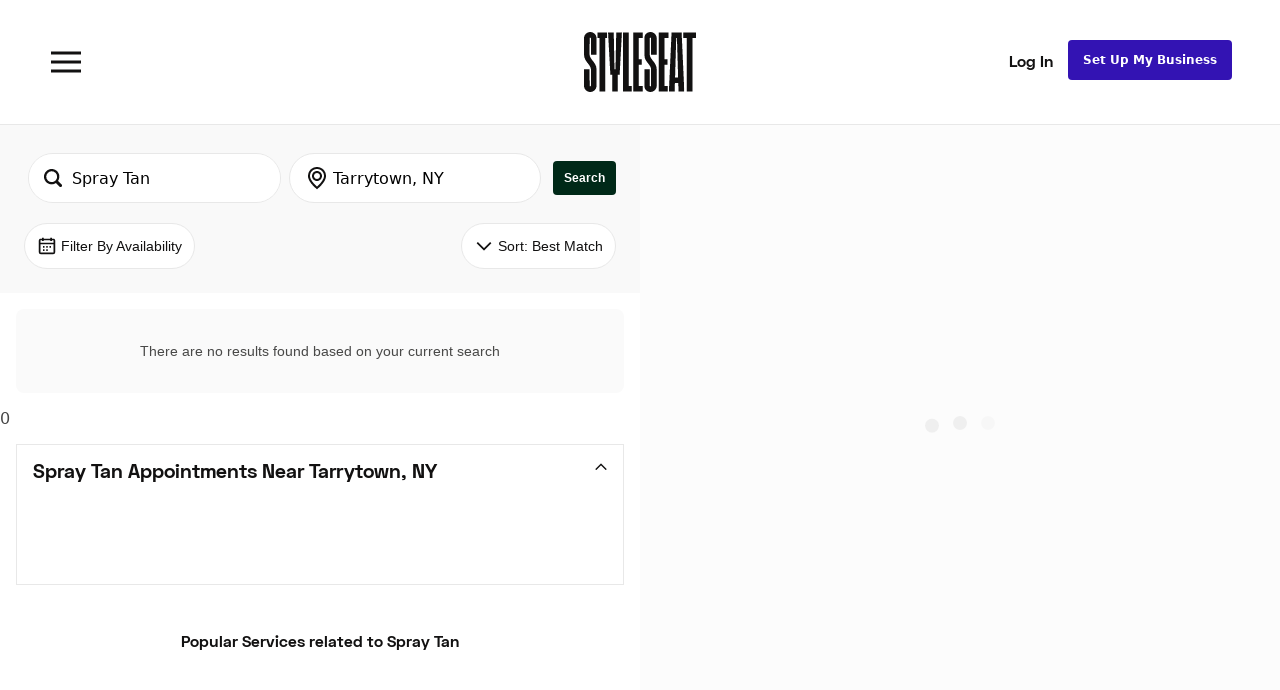

--- FILE ---
content_type: text/html; charset=UTF-8
request_url: https://www.styleseat.com/m/search/tarrytown-ny/spray-tan
body_size: 61012
content:
<!doctype html><html lang="en" prefix="og: http://ogp.me/ns#"><head><title>StyleSeat - Online Booking for Hair Stylists & Beauty Professionals</title><script>// https://prerender.io/documentation/best-practices
    window.prerenderReady = false;
    setTimeout(function(){
      window.prerenderReady = true;
    }, 15000)</script><link rel="preconnect" href="https://www.styleseat.com"/><link rel="preconnect" href="https://search.styleseat.com"/><script>!function(t,e,n,s,a,c,i,o,p){t.AppsFlyerSdkObject=a,t.AF=t.AF||function(){(t.AF.q=t.AF.q||[]).push([Date.now()].concat(Array.prototype.slice.call(arguments)))},t.AF.id=t.AF.id||i,t.AF.plugins={},o=e.createElement(n),p=e.getElementsByTagName(n)[0],o.async=1,o.src="https://websdk.appsflyer.com?"+(c.length>0?"st="+c.split(",").sort().join(",")+"&":"")+(i.length>0?"af_id="+i:""),p.parentNode.insertBefore(o,p)}(window,document,"script",0,"AF","banners",{banners: {key: "bf663da3-8b64-4a87-94e4-7428b88ba708"}})</script><meta http-equiv="Content-Security-Policy" content="upgrade-insecure-requests"><base href="/"/><link rel="icon" type="image/png" href="/favicons/favicon-16x16.png" sizes="16x16"><link rel="icon" type="image/png" href="/favicons/favicon-32x32.png" sizes="32x32"><link rel="icon" type="image/png" href="/favicons/favicon-96x96.png" sizes="96x96"><link rel="icon" type="image/png" href="/favicons/android-chrome-192x192.png" sizes="192x192"><link rel="icon" type="image/png" href="/favicons/android-chrome-512x512.png" sizes="512x512"><link rel="apple-touch-icon" sizes="57x57" href="/favicons/apple-touch-icon-57x57.png"><link rel="apple-touch-icon" sizes="60x60" href="/favicons/apple-touch-icon-60x60.png"><link rel="apple-touch-icon" sizes="72x72" href="/favicons/apple-touch-icon-72x72.png"><link rel="apple-touch-icon" sizes="76x76" href="/favicons/apple-touch-icon-76x76.png"><link rel="apple-touch-icon" sizes="114x114" href="/favicons/apple-touch-icon-114x114.png"><link rel="apple-touch-icon" sizes="120x120" href="/favicons/apple-touch-icon-120x120.png"><link rel="apple-touch-icon" sizes="144x144" href="/favicons/apple-touch-icon-144x144.png"><link rel="apple-touch-icon" sizes="152x152" href="/favicons/apple-touch-icon-152x152.png"><link rel="apple-touch-icon" sizes="180x180" href="/favicons/apple-touch-icon-180x180.png"><meta name="msapplication-TileColor" content="#da532c"><meta name="msapplication-TileImage" content="/favicons/mstile-144x144.png"><meta name="theme-color" content="#2a2e33"><link rel="image_src" href="https://d4u5qzkfpc9yt.cloudfront.net/ss_logo_01.png"/><meta property="og:image" content="https://d4u5qzkfpc9yt.cloudfront.net/ss_logo_01.png"/><meta name="twitter:image" content="https://d4u5qzkfpc9yt.cloudfront.net/ss_logo_01.png"/><meta name="description" content="StyleSeat is the online destination for beauty &amp; wellness professionals and clients. Professionals can showcase their work, connect with new and existing clients, and build their business. Clients can discover new services and providers, book appointments online, and get inspired"/><meta name="robots" content=""><meta property="og:type" content="website"/><meta property="og:site_name" content="StyleSeat - Online Booking for Hair Stylists & Beauty Professionalst"/><meta property="og:title" content=""/><meta property="og:url" content=""/><meta property="og:description" content="StyleSeat is the online destination for beauty &amp; wellness professionals and clients. Professionals can showcase their work, connect with new and existing clients, and build their business. Clients can discover new services and providers, book appointments online, and get inspired"/><meta name="twitter:card" content="summary_large_image"/><meta name="twitter:title" content="StyleSeat - Online Booking for Hair Stylists & Beauty Professionals"/><meta name="twitter:description" content="Book an appointment online with Gilbert Pickett at Salon Mio Mio in San Francisco"/><meta name="twitter:url" content=""/><meta name="twitter:site" content="@styleseat"/><meta property="fb:app_id" content="111891482183773"/><meta name="msvalidate.01" content="A4E7A6B3D6787AC5117EA7B59810436F"/><meta name="google-site-verification" content="yXZLC9kkb-qaaBHkiF1RSx_pYunOX3QA5R2lx62Lm1o"/><meta name="p:domain_verify" content="b4dddb43e94ff394cca95223e4742a0e"/><meta name="format-detection" content="telephone=no"/><meta name="viewport" content="width=device-width,user-scalable=no,initial-scale=1,maximum-scale=1,shrink-to-fit=no,viewport-fit=cover,height=device-height"/><meta name="HandheldFriendly" content="true"/><meta name="apple-mobile-web-app-capable" content="yes"/><meta name="apple-mobile-web-app-status-bar-style" content="black"/><meta charset="utf-8"><meta http-equiv="X-UA-Compatible" content="IE=edge,chrome=1"><style>body {
      line-height:1.2em;
      margin:0;
    }
    #loader {
      z-index:50;
      position:absolute;
      top:0;
      left:0;
      width:100%;
      height:100%;
      background-color:#FFFFFF;
      display: flex;
      align-items: center;
      justify-content: center;
    }
    .home-loader {
      display: flex;
      position:absolute;
      width:200px;
      height:200px;
      filter: invert(100%) contrast(1.1);
      background-size:200px;
      background-image:url([data-uri]);
    }</style><script>;window.NREUM||(NREUM={});NREUM.init={privacy:{cookies_enabled:true},ajax:{deny_list:["bam.nr-data.net"]}};

      ;NREUM.loader_config={accountID:"63802",trustKey:"63802",agentID:"180272681",licenseKey:"NRJS-e1198945b2b7455a6b8",applicationID:"180272681"};
      ;NREUM.info={beacon:"bam.nr-data.net",errorBeacon:"bam.nr-data.net",licenseKey:"NRJS-e1198945b2b7455a6b8",applicationID:"180272681",sa:1};
      ;(()=>{var __webpack_modules__={507:(__unused_webpack_module,__webpack_exports__,__webpack_require__)=>{"use strict";function detectPolyfillFeatures(){const featureStatus={};return checkAndAddFeature("Promise","PROMISE"),checkAndAddFeature("Array.prototype.includes","ARRAY_INCLUDES"),checkAndAddFeature("Object.assign","OBJECT_ASSIGN"),checkAndAddFeature("Object.entries","OBJECT_ENTRIES"),featureStatus;function checkAndAddFeature(funcString,featName){try{let func=eval("self."+funcString);-1!==func.toString().indexOf("[native code]")?featureStatus[featName]=Status.NATIVE:featureStatus[featName]=Status.CHANGED}catch{featureStatus[featName]=Status.UNAVAIL}}}__webpack_require__.d(__webpack_exports__,{n:()=>detectPolyfillFeatures});const Status={UNAVAIL:"NotSupported",NATIVE:"Detected",CHANGED:"Modified"}},2687:(e,t,r)=>{"use strict";r.d(t,{Z:()=>n});const n=(0,r(2141).ky)(16)},1719:(e,t,r)=>{"use strict";r.d(t,{I:()=>n});var n=0,i=navigator.userAgent.match(/Firefox[\/\s](\d+\.\d+)/);i&&(n=+i[1])},3524:(e,t,r)=>{"use strict";let n;if(r.d(t,{H:()=>i}),r(8438).il){const e=document.createElement("div");e.innerHTML="\x3c!--[if lte IE 6]><div></div><![endif]--\x3e\x3c!--[if lte IE 7]><div></div><![endif]--\x3e\x3c!--[if lte IE 8]><div></div><![endif]--\x3e\x3c!--[if lte IE 9]><div></div><![endif]--\x3e",n=e.getElementsByTagName("div").length}var i;i=4===n?6:3===n?7:2===n?8:1===n?9:0},5970:(e,t,r)=>{"use strict";r.d(t,{P_:()=>l,Mt:()=>h,C5:()=>c,DL:()=>b,OP:()=>R,Yu:()=>m,Dg:()=>p,CX:()=>u,GE:()=>g,sU:()=>N});var n={};r.r(n),r.d(n,{agent:()=>x,match:()=>E,version:()=>P});var i=r(4580);class o{constructor(e,t){return e&&"object"==typeof e?t&&"object"==typeof t?(Object.assign(this,t),void Object.entries(e).forEach((e=>{let[t,r]=e;this[t]=r}))):console.error("setting a Configurable requires a model to set its initial properties"):console.error("setting a Configurable requires an object as input")}}const a={beacon:i.ce.beacon,errorBeacon:i.ce.errorBeacon,licenseKey:void 0,applicationID:void 0,sa:void 0,queueTime:void 0,applicationTime:void 0,ttGuid:void 0,user:void 0,account:void 0,product:void 0,extra:void 0,jsAttributes:{},userAttributes:void 0,atts:void 0,transactionName:void 0,tNamePlain:void 0},s={};function c(e){if(!e)throw new Error("All info objects require an agent identifier!");if(!s[e])throw new Error(`Info for ${e} was never set`);return s[e]}function u(e,t){if(!e)throw new Error("All info objects require an agent identifier!");s[e]=new o(t,a),(0,i.Qy)(e,s[e],"info")}const d={allow_bfcache:!1,privacy:{cookies_enabled:!0},ajax:{deny_list:void 0,enabled:!0},distributed_tracing:{enabled:void 0,exclude_newrelic_header:void 0,cors_use_newrelic_header:void 0,cors_use_tracecontext_headers:void 0,allowed_origins:void 0},ssl:void 0,obfuscate:void 0,jserrors:{enabled:!0},metrics:{enabled:!0},page_action:{enabled:!0},page_view_event:{enabled:!0},page_view_timing:{enabled:!0},session_trace:{enabled:!0},spa:{enabled:!0}},f={};function l(e){if(!e)throw new Error("All configuration objects require an agent identifier!");if(!f[e])throw new Error(`Configuration for ${e} was never set`);return f[e]}function p(e,t){if(!e)throw new Error("All configuration objects require an agent identifier!");f[e]=new o(t,d),(0,i.Qy)(e,f[e],"config")}function h(e,t){if(!e)throw new Error("All configuration objects require an agent identifier!");var r=l(e);if(r){for(var n=t.split("."),i=0;i<n.length-1;i++)if("object"!=typeof(r=r[n[i]]))return;r=r[n[n.length-1]]}return r}const v={accountID:void 0,trustKey:void 0,agentID:void 0,licenseKey:void 0,applicationID:void 0,xpid:void 0},_={};function b(e){if(!e)throw new Error("All loader-config objects require an agent identifier!");if(!_[e])throw new Error(`LoaderConfig for ${e} was never set`);return _[e]}function g(e,t){if(!e)throw new Error("All loader-config objects require an agent identifier!");_[e]=new o(t,v),(0,i.Qy)(e,_[e],"loader_config")}const m=(0,i.mF)().o;var w=r(3524),y=r(9206),x=null,P=null;if(navigator.userAgent){var O=navigator.userAgent,k=O.match(/Version\/(\S+)\s+Safari/);k&&-1===O.indexOf("Chrome")&&-1===O.indexOf("Chromium")&&(x="Safari",P=k[1])}function E(e,t){if(!x)return!1;if(e!==x)return!1;if(!t)return!0;if(!P)return!1;for(var r=P.split("."),n=t.split("."),i=0;i<n.length;i++)if(n[i]!==r[i])return!1;return!0}var S=r(2141),C=r(8438);const T="NRBA_SESSION_ID";function A(){if(!C.il)return null;try{let e;return null===(e=window.sessionStorage.getItem(T))&&(e=(0,S.ky)(16),window.sessionStorage.setItem(T,e)),e}catch(e){return null}}var q=C.ZP?.XMLHttpRequest,I=q&&q.prototype;const j={};function R(e){if(!e)throw new Error("All runtime objects require an agent identifier!");if(!j[e])throw new Error(`Runtime for ${e} was never set`);return j[e]}function N(e,t){if(!e)throw new Error("All runtime objects require an agent identifier!");var r;j[e]=new o(t,(r=e,{customTransaction:void 0,disabled:!1,features:{},loaderType:void 0,maxBytes:6===w.H?2e3:3e4,offset:(0,y.yf)(),onerror:void 0,origin:""+C.ZP?.location,ptid:void 0,releaseIds:{},sessionId:1==h(r,"privacy.cookies_enabled")?A():null,xhrWrappable:q&&I&&I.addEventListener&&!/CriOS/.test(navigator.userAgent),userAgent:n})),(0,i.Qy)(e,j[e],"runtime")}},8873:(e,t,r)=>{"use strict";r.d(t,{q:()=>n});const n=["1222","PROD"].filter((e=>e)).join(".")},1925:(e,t,r)=>{"use strict";r.d(t,{w:()=>i});const n={agentIdentifier:""};class i{constructor(e){if("object"!=typeof e)return console.error("shared context requires an object as input");this.sharedContext={},Object.assign(this.sharedContext,n),Object.entries(e).forEach((e=>{let[t,r]=e;Object.keys(n).includes(t)&&(this.sharedContext[t]=r)}))}}},2071:(e,t,r)=>{"use strict";r.d(t,{c:()=>d,ee:()=>c});var n=r(4580),i=r(9010),o=r(9599),a="nr@context";let s=(0,n.fP)();var c;function u(){}function d(e){return(0,i.X)(e,a,f)}function f(){return new u}function l(){(c.backlog.api||c.backlog.feature)&&(c.aborted=!0,c.backlog={})}s.ee?c=s.ee:(c=function e(t,r){var n={},s={},d={},p={on:_,addEventListener:_,removeEventListener:b,emit:v,get:m,listeners:g,context:h,buffer:w,abort:l,aborted:!1,isBuffering:y,debugId:r,backlog:t&&t.backlog?t.backlog:{}};return p;function h(e){return e&&e instanceof u?e:e?(0,i.X)(e,a,f):f()}function v(e,r,n,i,o){if(!1!==o&&(o=!0),!c.aborted||i){t&&o&&t.emit(e,r,n);for(var a=h(n),u=g(e),d=u.length,f=0;f<d;f++)u[f].apply(a,r);var l=x()[s[e]];return l&&l.push([p,e,r,a]),a}}function _(e,t){n[e]=g(e).concat(t)}function b(e,t){var r=n[e];if(r)for(var i=0;i<r.length;i++)r[i]===t&&r.splice(i,1)}function g(e){return n[e]||[]}function m(t){return d[t]=d[t]||e(p,t)}function w(e,t){var r=x();p.aborted||(0,o.D)(e,(function(e,n){t=t||"feature",s[n]=t,t in r||(r[t]=[])}))}function y(e){return!!x()[s[e]]}function x(){return p.backlog}}(void 0,"globalEE"),s.ee=c)},3195:(e,t,r)=>{"use strict";r.d(t,{E:()=>n,p:()=>i});var n=r(2071).ee.get("handle");function i(e,t,r,i,o){o?(o.buffer([e],i),o.emit(e,t,r)):(n.buffer([e],i),n.emit(e,t,r))}},4539:(e,t,r)=>{"use strict";r.d(t,{X:()=>o});var n=r(3195);o.on=a;var i=o.handlers={};function o(e,t,r,o){a(o||n.E,i,e,t,r)}function a(e,t,r,i,o){o||(o="feature"),e||(e=n.E);var a=t[o]=t[o]||{};(a[r]=a[r]||[]).push([e,i])}},3585:(e,t,r)=>{"use strict";r.d(t,{bP:()=>s,iz:()=>c,m$:()=>a});var n=r(8438),i=!1;try{var o=Object.defineProperty({},"passive",{get:function(){i=!0}});n.ZP?.addEventListener("testPassive",null,o),n.ZP?.removeEventListener("testPassive",null,o)}catch(e){}function a(e){return i?{passive:!0,capture:!!e}:!!e}function s(e,t){let r=arguments.length>2&&void 0!==arguments[2]&&arguments[2];window.addEventListener(e,t,a(r))}function c(e,t){let r=arguments.length>2&&void 0!==arguments[2]&&arguments[2];document.addEventListener(e,t,a(r))}},2141:(e,t,r)=>{"use strict";r.d(t,{Ht:()=>a,M:()=>o,Rl:()=>i,ky:()=>s});var n=r(8438);function i(){var e=null,t=0,r=n.ZP?.crypto||n.ZP?.msCrypto;function i(){return e?15&e[t++]:16*Math.random()|0}r&&r.getRandomValues&&(e=r.getRandomValues(new Uint8Array(31)));for(var o,a="xxxxxxxx-xxxx-4xxx-yxxx-xxxxxxxxxxxx",s="",c=0;c<a.length;c++)s+="x"===(o=a[c])?i().toString(16):"y"===o?(o=3&i()|8).toString(16):o;return s}function o(){return s(16)}function a(){return s(32)}function s(e){var t=null,r=0,n=self.crypto||self.msCrypto;n&&n.getRandomValues&&Uint8Array&&(t=n.getRandomValues(new Uint8Array(31)));for(var i=[],o=0;o<e;o++)i.push(a().toString(16));return i.join("");function a(){return t?15&t[r++]:16*Math.random()|0}}},9206:(e,t,r)=>{"use strict";r.d(t,{nb:()=>c,os:()=>u,yf:()=>s,zO:()=>a});var n=r(1209),i=(new Date).getTime(),o=i;function a(){return n.G&&performance.now?Math.round(performance.now()):(i=Math.max((new Date).getTime(),i))-o}function s(){return i}function c(e){o=e}function u(){return o}},1209:(e,t,r)=>{"use strict";r.d(t,{G:()=>n});const n=void 0!==r(8438).ZP?.performance?.timing?.navigationStart},745:(e,t,r)=>{"use strict";r.d(t,{s:()=>c,v:()=>u});var n=r(7036),i=r(1719),o=r(9206),a=r(1209),s=r(8438);let c=!0;function u(e){var t=function(){if(i.I&&i.I<9)return;if(a.G)return c=!1,s.ZP?.performance?.timing?.navigationStart}();t&&((0,n.B)(e,"starttime",t),(0,o.nb)(t))}},7036:(e,t,r)=>{"use strict";r.d(t,{B:()=>o,L:()=>a});var n=r(9206),i={};function o(e,t,r){void 0===r&&(r=(0,n.zO)()+(0,n.os)()),i[e]=i[e]||{},i[e][t]=r}function a(e,t,r,n){const o=e.sharedContext.agentIdentifier;var a=i[o]?.[r],s=i[o]?.[n];void 0!==a&&void 0!==s&&e.store("measures",t,{value:s-a})}},7233:(e,t,r)=>{"use strict";r.d(t,{e:()=>o});var n=r(8438),i={};function o(e){if(e in i)return i[e];if(0===(e||"").indexOf("data:"))return{protocol:"data"};let t;var r=n.ZP?.location,o={};if(n.il)t=document.createElement("a"),t.href=e;else try{t=new URL(e,r.href)}catch{return o}o.port=t.port;var a=t.href.split("://");!o.port&&a[1]&&(o.port=a[1].split("/")[0].split("@").pop().split(":")[1]),o.port&&"0"!==o.port||(o.port="https"===a[0]?"443":"80"),o.hostname=t.hostname||r.hostname,o.pathname=t.pathname,o.protocol=a[0],"/"!==o.pathname.charAt(0)&&(o.pathname="/"+o.pathname);var s=!t.protocol||":"===t.protocol||t.protocol===r.protocol,c=t.hostname===r.hostname&&t.port===r.port;return o.sameOrigin=s&&(!t.hostname||c),"/"===o.pathname&&(i[e]=o),o}},8547:(e,t,r)=>{"use strict";r.d(t,{T:()=>i});var n=r(8438);const i={isFileProtocol:function(){let e=Boolean("file:"===(0,n.lW)()?.location?.protocol);e&&(i.supportabilityMetricSent=!0);return e},supportabilityMetricSent:!1}},9011:(e,t,r)=>{"use strict";r.d(t,{K:()=>o});var n=r(5970);const i=["ajax","jserrors","metrics","page_action","page_view_event","page_view_timing","session_trace","spa"];function o(e){const t={};return i.forEach((r=>{t[r]=function(e,t){return!0!==(0,n.OP)(t).disabled&&!1!==(0,n.Mt)(t,`${e}.enabled`)}(r,e)})),t}},8025:(e,t,r)=>{"use strict";r.d(t,{W:()=>i});var n=r(2071);class i{constructor(e,t){let r=arguments.length>2&&void 0!==arguments[2]?arguments[2]:[];this.agentIdentifier=e,this.aggregator=t,this.ee=n.ee.get(e),this.externalFeatures=r,this.blocked=!1}}},9010:(e,t,r)=>{"use strict";r.d(t,{X:()=>i});var n=Object.prototype.hasOwnProperty;function i(e,t,r){if(n.call(e,t))return e[t];var i=r();if(Object.defineProperty&&Object.keys)try{return Object.defineProperty(e,t,{value:i,writable:!0,enumerable:!1}),i}catch(e){}return e[t]=i,i}},8438:(e,t,r)=>{"use strict";r.d(t,{ZP:()=>a,il:()=>n,lW:()=>s,v6:()=>i});const n=Boolean("undefined"!=typeof window&&window.document),i=Boolean("undefined"!=typeof WorkerGlobalScope&&self.navigator instanceof WorkerNavigator);let o=(()=>{if(n)return window;if(i){if("undefined"!=typeof globalThis&&globalThis instanceof WorkerGlobalScope)return globalThis;if(self instanceof WorkerGlobalScope)return self}throw new Error("New Relic browser agent shutting down due to error: Unable to locate global scope. This is possibly due to code redefining browser global variables like `self` and `window`.")})();const a=o;function s(){return o}},9599:(e,t,r)=>{"use strict";r.d(t,{D:()=>i});var n=Object.prototype.hasOwnProperty;function i(e,t){var r=[],i="",o=0;for(i in e)n.call(e,i)&&(r[o]=t(i,e[i]),o+=1);return r}},248:(e,t,r)=>{"use strict";r.d(t,{$c:()=>c,Ng:()=>u,RR:()=>s});var n=r(5970),i=r(1925),o=r(8547),a={regex:/^file:\/\/(.*)/,replacement:"file://OBFUSCATED"};class s extends i.w{constructor(e){super(e)}shouldObfuscate(){return c(this.sharedContext.agentIdentifier).length>0}obfuscateString(e){if(!e||"string"!=typeof e)return e;for(var t=c(this.sharedContext.agentIdentifier),r=e,n=0;n<t.length;n++){var i=t[n].regex,o=t[n].replacement||"*";r=r.replace(i,o)}return r}}function c(e){var t=[],r=(0,n.Mt)(e,"obfuscate")||[];return t=t.concat(r),o.T.isFileProtocol()&&t.push(a),t}function u(e){for(var t=!1,r=!1,n=0;n<e.length;n++){"regex"in e[n]?"string"!=typeof e[n].regex&&e[n].regex.constructor!==RegExp&&(console&&console.warn&&console.warn('An obfuscation replacement rule contains a "regex" value with an invalid type (must be a string or RegExp)'),r=!0):(console&&console.warn&&console.warn('An obfuscation replacement rule was detected missing a "regex" value.'),r=!0);var i=e[n].replacement;i&&"string"!=typeof i&&(console&&console.warn&&console.warn('An obfuscation replacement rule contains a "replacement" value with an invalid type (must be a string)'),t=!0)}return!t&&!r}},4580:(e,t,r)=>{"use strict";r.d(t,{EZ:()=>u,Qy:()=>c,ce:()=>o,fP:()=>a,gG:()=>d,mF:()=>s});var n=r(9206),i=r(8438);const o={beacon:"bam.nr-data.net",errorBeacon:"bam.nr-data.net"};function a(){return i.ZP?.NREUM||(i.ZP.NREUM={}),void 0===i.ZP?.newrelic&&(i.ZP.newrelic=i.ZP.NREUM),i.ZP.NREUM}function s(){let e=a();if(!e.o){var t=self,r=t.XMLHttpRequest;e.o={ST:setTimeout,SI:t.setImmediate,CT:clearTimeout,XHR:r,REQ:t.Request,EV:t.Event,PR:t.Promise,MO:t.MutationObserver,FETCH:t.fetch}}return e}function c(e,t,r){let i=a();const o=i.initializedAgents||{},s=o[e]||{};return Object.keys(s).length||(s.initializedAt={ms:(0,n.zO)(),date:new Date}),i.initializedAgents={...o,[e]:{...s,[r]:t}},i}function u(e,t){a()[e]=t}function d(){return function(){let e=a();const t=e.info||{};e.info={beacon:o.beacon,errorBeacon:o.errorBeacon,...t}}(),function(){let e=a();const t=e.init||{};e.init={...t}}(),s(),function(){let e=a();const t=e.loader_config||{};e.loader_config={...t}}(),a()}},584:(e,t,r)=>{"use strict";r.d(t,{N:()=>i,e:()=>o});var n=r(3585);function i(e){let t=arguments.length>1&&void 0!==arguments[1]&&arguments[1];return void(0,n.iz)("visibilitychange",r);function r(){if(t){if("hidden"!=document.visibilityState)return;e()}e(document.visibilityState)}}function o(){return"hidden"===document.visibilityState?-1:1/0}},6023:(e,t,r)=>{"use strict";r.d(t,{W:()=>i});var n=r(8438);function i(){return"function"==typeof n.ZP?.PerformanceObserver}},8539:e=>{e.exports=function(e,t,r){t||(t=0),void 0===r&&(r=e?e.length:0);for(var n=-1,i=r-t||0,o=Array(i<0?0:i);++n<i;)o[n]=e[t+n];return o}}},__webpack_module_cache__={},inProgress,dataWebpackPrefix;function __webpack_require__(e){var t=__webpack_module_cache__[e];if(void 0!==t)return t.exports;var r=__webpack_module_cache__[e]={exports:{}};return __webpack_modules__[e](r,r.exports,__webpack_require__),r.exports}__webpack_require__.m=__webpack_modules__,__webpack_require__.n=e=>{var t=e&&e.__esModule?()=>e.default:()=>e;return __webpack_require__.d(t,{a:t}),t},__webpack_require__.d=(e,t)=>{for(var r in t)__webpack_require__.o(t,r)&&!__webpack_require__.o(e,r)&&Object.defineProperty(e,r,{enumerable:!0,get:t[r]})},__webpack_require__.f={},__webpack_require__.e=e=>Promise.all(Object.keys(__webpack_require__.f).reduce(((t,r)=>(__webpack_require__.f[r](e,t),t)),[])),__webpack_require__.u=e=>e+"."+__webpack_require__.h().slice(0,8)+"-1222.js",__webpack_require__.h=()=>"95d4308d836c4fa71ea6",__webpack_require__.o=(e,t)=>Object.prototype.hasOwnProperty.call(e,t),inProgress={},dataWebpackPrefix="NRBA:",__webpack_require__.l=(e,t,r,n)=>{if(inProgress[e])inProgress[e].push(t);else{var i,o;if(void 0!==r)for(var a=document.getElementsByTagName("script"),s=0;s<a.length;s++){var c=a[s];if(c.getAttribute("src")==e||c.getAttribute("data-webpack")==dataWebpackPrefix+r){i=c;break}}i||(o=!0,(i=document.createElement("script")).charset="utf-8",i.timeout=120,__webpack_require__.nc&&i.setAttribute("nonce",__webpack_require__.nc),i.setAttribute("data-webpack",dataWebpackPrefix+r),i.src=e),inProgress[e]=[t];var u=(t,r)=>{i.onerror=i.onload=null,clearTimeout(d);var n=inProgress[e];if(delete inProgress[e],i.parentNode&&i.parentNode.removeChild(i),n&&n.forEach((e=>e(r))),t)return t(r)},d=setTimeout(u.bind(null,void 0,{type:"timeout",target:i}),12e4);i.onerror=u.bind(null,i.onerror),i.onload=u.bind(null,i.onload),o&&document.head.appendChild(i)}},__webpack_require__.r=e=>{"undefined"!=typeof Symbol&&Symbol.toStringTag&&Object.defineProperty(e,Symbol.toStringTag,{value:"Module"}),Object.defineProperty(e,"__esModule",{value:!0})},__webpack_require__.p="https://js-agent.newrelic.com/",(()=>{var e={450:0,566:0};__webpack_require__.f.j=(t,r)=>{var n=__webpack_require__.o(e,t)?e[t]:void 0;if(0!==n)if(n)r.push(n[2]);else{var i=new Promise(((r,i)=>n=e[t]=[r,i]));r.push(n[2]=i);var o=__webpack_require__.p+__webpack_require__.u(t),a=new Error;__webpack_require__.l(o,(r=>{if(__webpack_require__.o(e,t)&&(0!==(n=e[t])&&(e[t]=void 0),n)){var i=r&&("load"===r.type?"missing":r.type),o=r&&r.target&&r.target.src;a.message="Loading chunk "+t+" failed.\n("+i+": "+o+")",a.name="ChunkLoadError",a.type=i,a.request=o,n[1](a)}}),"chunk-"+t,t)}};var t=(t,r)=>{var n,i,[o,a,s]=r,c=0;if(o.some((t=>0!==e[t]))){for(n in a)__webpack_require__.o(a,n)&&(__webpack_require__.m[n]=a[n]);if(s)s(__webpack_require__)}for(t&&t(r);c<o.length;c++)i=o[c],__webpack_require__.o(e,i)&&e[i]&&e[i][0](),e[i]=0},r=window.webpackChunkNRBA=window.webpackChunkNRBA||[];r.forEach(t.bind(null,0)),r.push=t.bind(null,r.push.bind(r))})();var __webpack_exports__={};(()=>{"use strict";__webpack_require__.r(__webpack_exports__);var e=__webpack_require__(507),t=__webpack_require__(3585);function r(e){if(!document||"complete"===document.readyState)return e()||!0}function n(e){r(e)||(0,t.bP)("load",e)}function i(e){r(e)||(0,t.iz)("DOMContentLoaded",e)}var o=__webpack_require__(8438),a=__webpack_require__(2071);let s=0;function c(e){(async()=>{if(!s++)try{const{aggregator:t}=await __webpack_require__.e(859).then(__webpack_require__.bind(__webpack_require__,7859));await t(e)}catch(e){console.error("Failed to successfully load all aggregators. Aborting...\n",e),a.ee.abort()}})()}var u=__webpack_require__(2687),d=__webpack_require__(3195),f=__webpack_require__(9206),l=__webpack_require__(7036),p=__webpack_require__(745),h=__webpack_require__(8025);class v extends h.W{constructor(e){super(e),o.il&&((0,p.v)(e),(0,l.B)(e,"firstbyte",(0,f.yf)()),n((()=>this.measureWindowLoaded())),i((()=>this.measureDomContentLoaded())))}measureWindowLoaded(){var e=(0,f.zO)();(0,l.B)(this.agentIdentifier,"onload",e+(0,f.os)()),(0,d.p)("timing",["load",e],void 0,void 0,this.ee)}measureDomContentLoaded(){(0,l.B)(this.agentIdentifier,"domContent",(0,f.zO)()+(0,f.os)())}}var _=__webpack_require__(584),b=__webpack_require__(5970);class g extends h.W{constructor(e){var r;if(super(e),r=this,this.isEnabled()&&o.il){if(this.pageHiddenTime=(0,_.e)(),this.performanceObserver,this.lcpPerformanceObserver,this.clsPerformanceObserver,this.fiRecorded=!1,"PerformanceObserver"in window&&"function"==typeof window.PerformanceObserver){this.performanceObserver=new PerformanceObserver((function(){return r.perfObserver(...arguments)}));try{this.performanceObserver.observe({entryTypes:["paint"]})}catch(e){}this.lcpPerformanceObserver=new PerformanceObserver((function(){return r.lcpObserver(...arguments)}));try{this.lcpPerformanceObserver.observe({entryTypes:["largest-contentful-paint"]})}catch(e){}this.clsPerformanceObserver=new PerformanceObserver((function(){return r.clsObserver(...arguments)}));try{this.clsPerformanceObserver.observe({type:"layout-shift",buffered:!0})}catch(e){}}this.fiRecorded=!1;["click","keydown","mousedown","pointerdown","touchstart"].forEach((e=>{(0,t.iz)(e,(function(){return r.captureInteraction(...arguments)}))})),(0,_.N)((()=>{this.pageHiddenTime=(0,f.zO)(),(0,d.p)("docHidden",[this.pageHiddenTime],void 0,void 0,this.ee)}),!0),(0,t.bP)("pagehide",(()=>(0,d.p)("winPagehide",[(0,f.zO)()],void 0,void 0,this.ee)))}}isEnabled(){return!1!==(0,b.Mt)(this.agentIdentifier,"page_view_timing.enabled")}perfObserver(e,t){e.getEntries().forEach((e=>{"first-paint"===e.name?(0,d.p)("timing",["fp",Math.floor(e.startTime)],void 0,void 0,this.ee):"first-contentful-paint"===e.name&&(0,d.p)("timing",["fcp",Math.floor(e.startTime)],void 0,void 0,this.ee)}))}lcpObserver(e,t){var r=e.getEntries();if(r.length>0){var n=r[r.length-1];if(this.pageHiddenTime<n.startTime)return;var i=[n],o=this.addConnectionAttributes({});o&&i.push(o),(0,d.p)("lcp",i,void 0,void 0,this.ee)}}clsObserver(e){e.getEntries().forEach((e=>{e.hadRecentInput||(0,d.p)("cls",[e],void 0,void 0,this.ee)}))}addConnectionAttributes(e){var t=navigator.connection||navigator.mozConnection||navigator.webkitConnection;if(t)return t.type&&(e["net-type"]=t.type),t.effectiveType&&(e["net-etype"]=t.effectiveType),t.rtt&&(e["net-rtt"]=t.rtt),t.downlink&&(e["net-dlink"]=t.downlink),e}captureInteraction(e){if(e instanceof b.Yu.EV&&!this.fiRecorded){var t=Math.round(e.timeStamp),r={type:e.type};this.addConnectionAttributes(r),t<=(0,f.zO)()?r.fid=(0,f.zO)()-t:t>(0,f.os)()&&t<=Date.now()?(t-=(0,f.os)(),r.fid=(0,f.zO)()-t):t=(0,f.zO)(),this.fiRecorded=!0,(0,d.p)("timing",["fi",t,r],void 0,void 0,this.ee)}}}var m=__webpack_require__(4539),w="React",y="Angular",x="AngularJS",P="Backbone",O="Ember",k="Vue",E="Meteor",S="Zepto",C="Jquery";function T(){if(!o.il)return[];var e=[];try{(function(){try{if(window.React||window.ReactDOM||window.ReactRedux)return!0;if(document.querySelector("[data-reactroot], [data-reactid]"))return!0;for(var e=document.querySelectorAll("body > div"),t=0;t<e.length;t++)if(Object.keys(e[t]).indexOf("_reactRootContainer")>=0)return!0;return!1}catch(e){return!1}})()&&e.push(w),function(){try{return!!window.angular||(!!document.querySelector(".ng-binding, [ng-app], [data-ng-app], [ng-controller], [data-ng-controller], [ng-repeat], [data-ng-repeat]")||!!document.querySelector('script[src*="angular.js"], script[src*="angular.min.js"]'))}catch(e){return!1}}()&&e.push(x),function(){try{return!!(window.hasOwnProperty("ng")&&window.ng.hasOwnProperty("coreTokens")&&window.ng.coreTokens.hasOwnProperty("NgZone"))||!!document.querySelectorAll("[ng-version]").length}catch(e){return!1}}()&&e.push(y),window.Backbone&&e.push(P),window.Ember&&e.push(O),window.Vue&&e.push(k),window.Meteor&&e.push(E),window.Zepto&&e.push(S),window.jQuery&&e.push(C)}catch(e){}return e}var A=__webpack_require__(8547),q=__webpack_require__(248),I=__webpack_require__(8873);const j=Boolean(o.ZP?.Worker),R=Boolean(o.ZP?.SharedWorker),N=Boolean(o.ZP?.navigator?.serviceWorker);let L,Z,H;class z extends h.W{constructor(e){var t;let r=arguments.length>1&&void 0!==arguments[1]?arguments[1]:{};super(e),t=this,this.PfFeatStatusEnum=r,this.singleChecks(),this.eachSessionChecks(),(0,m.X)("record-supportability",(function(){return t.recordSupportability(...arguments)}),void 0,this.ee),(0,m.X)("record-custom",(function(){return t.recordCustom(...arguments)}),void 0,this.ee)}recordSupportability(e,t){var r=["sm",e,{name:e},t];return(0,d.p)("storeMetric",r,null,void 0,this.ee),r}recordCustom(e,t){var r=["cm",e,{name:e},t];return(0,d.p)("storeEventMetrics",r,null,void 0,this.ee),r}singleChecks(){this.recordSupportability(`Generic/Version/${I.q}/Detected`);const{loaderType:e}=(0,b.OP)(this.agentIdentifier);e&&this.recordSupportability(`Generic/LoaderType/${e}/Detected`),o.il&&i((()=>{T().forEach((e=>{this.recordSupportability("Framework/"+e+"/Detected")}))})),A.T.isFileProtocol()&&(this.recordSupportability("Generic/FileProtocol/Detected"),A.T.supportabilityMetricSent=!0);const t=(0,q.$c)(this.agentIdentifier);t.length>0&&this.recordSupportability("Generic/Obfuscate/Detected"),t.length>0&&!(0,q.Ng)(t)&&this.recordSupportability("Generic/Obfuscate/Invalid"),o.il&&this.reportPolyfillsNeeded(),function(e){if(!L){if(j){L=Worker;try{o.ZP.Worker=r(L,"Dedicated")}catch(e){a(e,"Dedicated")}if(R){Z=SharedWorker;try{o.ZP.SharedWorker=r(Z,"Shared")}catch(e){a(e,"Shared")}}else n("Shared");if(N){H=navigator.serviceWorker.register;try{o.ZP.navigator.serviceWorker.register=(t=H,function(){for(var e=arguments.length,r=new Array(e),n=0;n<e;n++)r[n]=arguments[n];return i("Service",r[1]?.type),t.apply(navigator.serviceWorker,r)})}catch(e){a(e,"Service")}}else n("Service");var t;return}n("All")}function r(e,t){return new Proxy(e,{construct:(e,r)=>(i(t,r[1]?.type),new e(...r))})}function n(t){o.v6||e(`Workers/${t}/Unavailable`)}function i(t,r){e("module"===r?`Workers/${t}/Module`:`Workers/${t}/Classic`)}function a(t,r){e(`Workers/${r}/SM/Unsupported`),console.warn(`NR Agent: Unable to capture ${r} workers.`,t)}}(this.recordSupportability.bind(this))}reportPolyfillsNeeded(){this.recordSupportability(`Generic/Polyfill/Promise/${this.PfFeatStatusEnum.PROMISE}`),this.recordSupportability(`Generic/Polyfill/ArrayIncludes/${this.PfFeatStatusEnum.ARRAY_INCLUDES}`),this.recordSupportability(`Generic/Polyfill/ObjectAssign/${this.PfFeatStatusEnum.OBJECT_ASSIGN}`),this.recordSupportability(`Generic/Polyfill/ObjectEntries/${this.PfFeatStatusEnum.OBJECT_ENTRIES}`)}eachSessionChecks(){o.il&&(0,t.bP)("pageshow",(e=>{e.persisted&&this.recordCustom("Custom/BFCache/PageRestored")}))}}var M=__webpack_require__(9010),D=__webpack_require__(8539),W=__webpack_require__.n(D),B=__webpack_require__(9599),$=o.ZP,G="fetch-",F=G+"body-",U=["arrayBuffer","blob","json","text","formData"],X=$.Request,V=$.Response,Y="prototype",J="nr@context";const Q={};function K(e){const t=function(e){return(e||a.ee).get("fetch")}(e);if(!(X&&V&&$.fetch))return t;if(Q[t.debugId])return t;function r(e,r,n){var i=e[r];"function"==typeof i&&(e[r]=function(){var e,r=W()(arguments),o={};t.emit(n+"before-start",[r],o),o[J]&&o[J].dt&&(e=o[J].dt);var a=i.apply(this,r);return t.emit(n+"start",[r,e],a),a.then((function(e){return t.emit(n+"end",[null,e],a),e}),(function(e){throw t.emit(n+"end",[e],a),e}))})}return Q[t.debugId]=!0,(0,B.D)(U,(function(e,t){r(X[Y],t,F),r(V[Y],t,F)})),r($,"fetch",G),t.on(G+"end",(function(e,r){var n=this;if(r){var i=r.headers.get("content-length");null!==i&&(n.rxSize=i),t.emit(G+"done",[null,r],n)}else t.emit(G+"done",[e],n)})),t}var ee="nr@original",te=Object.prototype.hasOwnProperty,re=!1;function ne(e,t){return e||(e=a.ee),r.inPlace=function(e,t,n,i,o){n||(n="");var a,s,c,u="-"===n.charAt(0);for(c=0;c<t.length;c++)ae(a=e[s=t[c]])||(e[s]=r(a,u?s+n:n,i,s,o))},r.flag=ee,r;function r(t,r,i,o,a){return ae(t)?t:(r||(r=""),nrWrapper[ee]=t,oe(t,nrWrapper,e),nrWrapper);function nrWrapper(){var s,c,u,d;try{c=this,s=W()(arguments),u="function"==typeof i?i(s,c):i||{}}catch(t){ie([t,"",[s,c,o],u],e)}n(r+"start",[s,c,o],u,a);try{return d=t.apply(c,s)}catch(e){throw n(r+"err",[s,c,e],u,a),e}finally{n(r+"end",[s,c,d],u,a)}}}function n(r,n,i,o){if(!re||t){var a=re;re=!0;try{e.emit(r,n,i,t,o)}catch(t){ie([t,r,n,i],e)}re=a}}}function ie(e,t){t||(t=a.ee);try{t.emit("internal-error",e)}catch(e){}}function oe(e,t,r){if(Object.defineProperty&&Object.keys)try{return Object.keys(e).forEach((function(r){Object.defineProperty(t,r,{get:function(){return e[r]},set:function(t){return e[r]=t,t}})})),t}catch(e){ie([e],r)}for(var n in e)te.call(e,n)&&(t[n]=e[n]);return t}function ae(e){return!(e&&e instanceof Function&&e.apply&&!e[ee])}function se(e,t,r){var n=e[t];e[t]=function(e,t){var r=t(e);return r[ee]=e,oe(e,r,a.ee),r}(n,r)}function ce(){for(var e=arguments.length,t=new Array(e),r=0;r<e;++r)t[r]=arguments[r];return t}const ue={};function de(e){const t=function(e){return(e||a.ee).get("timer")}(e);if(ue[t.debugId])return t;ue[t.debugId]=!0;var r=ne(t),n="setTimeout",i="setInterval",s="clearTimeout",c="-start";return r.inPlace(o.ZP,[n,"setImmediate"],n+"-"),r.inPlace(o.ZP,[i],i+"-"),r.inPlace(o.ZP,[s,"clearImmediate"],s+"-"),t.on(i+c,(function(e,t,n){e[0]=r(e[0],"fn-",null,n)})),t.on(n+c,(function(e,t,n){this.method=n,this.timerDuration=isNaN(e[1])?0:+e[1],e[0]=r(e[0],"fn-",this,n)})),t}const fe={};function le(e){const t=function(e){return(e||a.ee).get("raf")}(e);if(fe[t.debugId]||!o.il)return t;fe[t.debugId]=!0;var r=ne(t),n="equestAnimationFrame";return r.inPlace(window,["r"+n,"mozR"+n,"webkitR"+n,"msR"+n],"raf-"),t.on("raf-start",(function(e){e[0]=r(e[0],"fn-")})),t}const pe={};function he(e){const t=function(e){return(e||a.ee).get("history")}(e);if(pe[t.debugId]||!o.il)return t;pe[t.debugId]=!0;var r=ne(t),n=window.history&&window.history.constructor&&window.history.constructor.prototype,i=window.history;return n&&n.pushState&&n.replaceState&&(i=n),r.inPlace(i,["pushState","replaceState"],"-"),t}const ve={};function _e(e){const r=function(e){return(e||a.ee).get("jsonp")}(e);if(ve[r.debugId]||!o.il)return r;ve[r.debugId]=!0;var n=ne(r),i=/[?&](?:callback|cb)=([^&#]+)/,s=/(.*)\.([^.]+)/,c=/^(\w+)(\.|$)(.*)$/,u=["appendChild","insertBefore","replaceChild"];function d(e,t){var r=e.match(c),n=r[1],i=r[3];return i?d(i,t[n]):t[n]}return"addEventListener"in window&&(Node&&Node.prototype&&Node.prototype.appendChild?n.inPlace(Node.prototype,u,"dom-"):(n.inPlace(HTMLElement.prototype,u,"dom-"),n.inPlace(HTMLHeadElement.prototype,u,"dom-"),n.inPlace(HTMLBodyElement.prototype,u,"dom-"))),r.on("dom-start",(function(e){!function(e){if(!e||"string"!=typeof e.nodeName||"script"!==e.nodeName.toLowerCase())return;if("function"!=typeof e.addEventListener)return;var o=(a=e.src,c=a.match(i),c?c[1]:null);var a,c;if(!o)return;var u=function(e){var t=e.match(s);if(t&&t.length>=3)return{key:t[2],parent:d(t[1],window)};return{key:e,parent:window}}(o);if("function"!=typeof u.parent[u.key])return;var f={};function l(){r.emit("jsonp-end",[],f),e.removeEventListener("load",l,(0,t.m$)(!1)),e.removeEventListener("error",p,(0,t.m$)(!1))}function p(){r.emit("jsonp-error",[],f),r.emit("jsonp-end",[],f),e.removeEventListener("load",l,(0,t.m$)(!1)),e.removeEventListener("error",p,(0,t.m$)(!1))}n.inPlace(u.parent,[u.key],"cb-",f),e.addEventListener("load",l,(0,t.m$)(!1)),e.addEventListener("error",p,(0,t.m$)(!1)),r.emit("new-jsonp",[e.src],f)}(e[0])})),r}const be={};function ge(e){const t=function(e){return(e||a.ee).get("mutation")}(e);if(be[t.debugId]||!o.il)return t;be[t.debugId]=!0;var r=ne(t),n=b.Yu.MO;return n&&(window.MutationObserver=function(e){return this instanceof n?new n(r(e,"fn-")):n.apply(this,arguments)},MutationObserver.prototype=n.prototype),t}const me={};function we(e){const t=function(e){return(e||a.ee).get("promise")}(e);if(me[t.debugId])return t;me[t.debugId]=!0;var r=a.c,n=ne(t),i=b.Yu.PR;return i&&function(){function e(e){var r=t.context(),o=n(e,"executor-",r,null,!1),a=new i(o);return t.context(a).getCtx=function(){return r},a}o.ZP.Promise=e,Object.defineProperty(o.ZP.Promise,"name",{value:"Promise"}),["all","race"].forEach((function(e){var r=i[e];i[e]=function(n){var o=!1;(0,B.D)(n,(function(t,r){Promise.resolve(r).then(s("all"===e),s(!1))}));var a=r.apply(i,arguments);return i.resolve(a);function s(e){return function(){t.emit("propagate",[null,!o],a,!1,!1),o=o||!e}}}})),["resolve","reject"].forEach((function(e){var r=i[e];i[e]=function(e){var n=r.apply(i,arguments);return e!==n&&t.emit("propagate",[e,!0],n,!1,!1),n}})),i.prototype.catch=function(e){return this.then(null,e)},Object.assign(i.prototype,{constructor:{value:e}}),(0,B.D)(Object.getOwnPropertyNames(i),(function(t,r){try{e[r]=i[r]}catch(e){}})),se(i.prototype,"then",(function(e){return function(){var i=this,o=ce.apply(this,arguments),a=r(i);a.promise=i,o[0]=n(o[0],"cb-",a,null,!1),o[1]=n(o[1],"cb-",a,null,!1);var s=e.apply(this,o);return a.nextPromise=s,t.emit("propagate",[i,!0],s,!1,!1),s}})),t.on("executor-start",(function(e){e[0]=n(e[0],"resolve-",this,null,!1),e[1]=n(e[1],"resolve-",this,null,!1)})),t.on("executor-err",(function(e,t,r){e[1](r)})),t.on("cb-end",(function(e,r,n){t.emit("propagate",[n,!0],this.nextPromise,!1,!1)})),t.on("propagate",(function(e,r,n){this.getCtx&&!r||(this.getCtx=function(){if(e instanceof Promise)var r=t.context(e);return r&&r.getCtx?r.getCtx():this})})),e.toString=function(){return""+i}}(),t}const ye={};function xe(e){var t=function(e){return(e||a.ee).get("events")}(e);if(ye[t.debugId])return t;ye[t.debugId]=!0;var r=ne(t,!0),n=XMLHttpRequest,i="addEventListener",s="removeEventListener";function c(e){for(var t=e;t&&!t.hasOwnProperty(i);)t=Object.getPrototypeOf(t);t&&u(t)}function u(e){r.inPlace(e,[i,s],"-",d)}function d(e,t){return e[1]}return"getPrototypeOf"in Object?(o.il&&c(document),c(o.ZP),c(n.prototype)):n.prototype.hasOwnProperty(i)&&(u(o.ZP),u(n.prototype)),t.on(i+"-start",(function(e,t){var n=e[1];if(null!==n&&("function"==typeof n||"object"==typeof n)){var i=(0,M.X)(n,"nr@wrapped",(function(){var e={object:function(){if("function"!=typeof n.handleEvent)return;return n.handleEvent.apply(n,arguments)},function:n}[typeof n];return e?r(e,"fn-",null,e.name||"anonymous"):n}));this.wrapped=e[1]=i}})),t.on(s+"-start",(function(e){e[1]=this.wrapped||e[1]})),t}const Pe={};function Oe(e){var r=e||a.ee;const n=function(e){return(e||a.ee).get("xhr")}(r);if(Pe[n.debugId])return n;Pe[n.debugId]=!0,xe(r);var i=ne(n),s=b.Yu.XHR,c=b.Yu.MO,u=b.Yu.PR,d=b.Yu.SI,f="readystatechange",l=["onload","onerror","onabort","onloadstart","onloadend","onprogress","ontimeout"],p=[],h=o.ZP.XMLHttpRequest.listeners,v=o.ZP.XMLHttpRequest=function(e){var r=new s(e);function i(){try{n.emit("new-xhr",[r],r),r.addEventListener(f,g,(0,t.m$)(!1))}catch(e){console.error(e);try{n.emit("internal-error",[e])}catch(e){}}}return this.listeners=h?[...h,i]:[i],this.listeners.forEach((e=>e())),r};function _(e,t){i.inPlace(t,["onreadystatechange"],"fn-",P)}function g(){var e=this,t=n.context(e);e.readyState>3&&!t.resolved&&(t.resolved=!0,n.emit("xhr-resolved",[],e)),i.inPlace(e,l,"fn-",P)}if(function(e,t){for(var r in e)t[r]=e[r]}(s,v),v.prototype=s.prototype,i.inPlace(v.prototype,["open","send"],"-xhr-",P),n.on("send-xhr-start",(function(e,t){_(e,t),function(e){p.push(e),c&&(m?m.then(x):d?d(x):(w=-w,y.data=w))}(t)})),n.on("open-xhr-start",_),c){var m=u&&u.resolve();if(!d&&!u){var w=1,y=document.createTextNode(w);new c(x).observe(y,{characterData:!0})}}else r.on("fn-end",(function(e){e[0]&&e[0].type===f||x()}));function x(){for(var e=0;e<p.length;e++)_(0,p[e]);p.length&&(p=[])}function P(e,t){return t}return n}function ke(e){return xe(e)}function Ee(e){return K(e)}function Se(e){return he(e)}function Ce(e){return le(e)}function Te(e){return de(e)}function Ae(e){return Oe(e)}var qe,Ie={};try{qe=localStorage.getItem("__nr_flags").split(","),console&&"function"==typeof console.log&&(Ie.console=!0,-1!==qe.indexOf("dev")&&(Ie.dev=!0),-1!==qe.indexOf("nr_dev")&&(Ie.nrDev=!0))}catch(e){}function je(e){try{Ie.console&&je(e)}catch(e){}}Ie.nrDev&&a.ee.on("internal-error",(function(e){je(e.stack)})),Ie.dev&&a.ee.on("fn-err",(function(e,t,r){je(r.stack)})),Ie.dev&&(je("NR AGENT IN DEVELOPMENT MODE"),je("flags: "+(0,B.D)(Ie,(function(e,t){return e})).join(", ")));var Re="nr@seenError";class Ne extends h.W{constructor(e){var t;super(e),t=this,this.skipNext=0,this.handleErrors=!1,this.origOnerror=o.ZP?.onerror;const r=this,n=(0,b.OP)(this.agentIdentifier);n.features.err=!0,r.ee.on("fn-start",(function(e,t,n){r.handleErrors&&(r.skipNext+=1)})),r.ee.on("fn-err",(function(e,t,n){r.handleErrors&&!n[Re]&&((0,M.X)(n,Re,(function(){return!0})),this.thrown=!0,Ze(n,void 0,r.ee))})),r.ee.on("fn-end",(function(){r.handleErrors&&!this.thrown&&r.skipNext>0&&(r.skipNext-=1)})),r.ee.on("internal-error",(e=>{(0,d.p)("ierr",[e,(0,f.zO)(),!0],void 0,void 0,r.ee)}));const i=o.ZP?.onerror;o.ZP.onerror=function(){return i&&i(...arguments),t.onerrorHandler(...arguments),!1};try{o.ZP?.addEventListener("unhandledrejection",(e=>{const t=new Error(`${e.reason}`);(0,d.p)("err",[t,(0,f.zO)(),!1,{unhandledPromiseRejection:1}],void 0,void 0,this.ee)}))}catch(e){}try{throw new Error}catch(e){"stack"in e&&(Te(this.ee),Ce(this.ee),"addEventListener"in o.ZP&&ke(this.ee),n.xhrWrappable&&Ae(this.ee),r.handleErrors=!0)}}onerrorHandler(e,t,r,n,i){try{this.skipNext?this.skipNext-=1:Ze(i||new Le(e,t,r),!0,this.ee)}catch(e){try{(0,d.p)("ierr",[e,(0,f.zO)(),!0],void 0,void 0,this.ee)}catch(e){}}return"function"==typeof this.origOnerror&&this.origOnerror.apply(this,W()(arguments))}}function Le(e,t,r){this.message=e||"Uncaught error with no additional information",this.sourceURL=t,this.line=r}function Ze(e,t,r){var n=t?null:(0,f.zO)();(0,d.p)("err",[e,n],void 0,void 0,r)}var He=1;function ze(e){var t=typeof e;return!e||"object"!==t&&"function"!==t?-1:e===o.ZP?0:(0,M.X)(e,"nr@id",(function(){return He++}))}var Me=__webpack_require__(1719);function De(e){if("string"==typeof e&&e.length)return e.length;if("object"==typeof e){if("undefined"!=typeof ArrayBuffer&&e instanceof ArrayBuffer&&e.byteLength)return e.byteLength;if("undefined"!=typeof Blob&&e instanceof Blob&&e.size)return e.size;if(!("undefined"!=typeof FormData&&e instanceof FormData))try{return JSON.stringify(e).length}catch(e){return}}}var We=__webpack_require__(7233),Be=__webpack_require__(2141);class $e{constructor(e){this.agentIdentifier=e,this.generateTracePayload=this.generateTracePayload.bind(this),this.shouldGenerateTrace=this.shouldGenerateTrace.bind(this)}generateTracePayload(e){if(!this.shouldGenerateTrace(e))return null;var t=(0,b.DL)(this.agentIdentifier);if(!t)return null;var r=(t.accountID||"").toString()||null,n=(t.agentID||"").toString()||null,i=(t.trustKey||"").toString()||null;if(!r||!n)return null;var o=(0,Be.M)(),a=(0,Be.Ht)(),s=Date.now(),c={spanId:o,traceId:a,timestamp:s};return(e.sameOrigin||this.isAllowedOrigin(e)&&this.useTraceContextHeadersForCors())&&(c.traceContextParentHeader=this.generateTraceContextParentHeader(o,a),c.traceContextStateHeader=this.generateTraceContextStateHeader(o,s,r,n,i)),(e.sameOrigin&&!this.excludeNewrelicHeader()||!e.sameOrigin&&this.isAllowedOrigin(e)&&this.useNewrelicHeaderForCors())&&(c.newrelicHeader=this.generateTraceHeader(o,a,s,r,n,i)),c}generateTraceContextParentHeader(e,t){return"00-"+t+"-"+e+"-01"}generateTraceContextStateHeader(e,t,r,n,i){return i+"@nr=0-1-"+r+"-"+n+"-"+e+"----"+t}generateTraceHeader(e,t,r,n,i,a){if(!("function"==typeof o.ZP?.btoa))return null;var s={v:[0,1],d:{ty:"Browser",ac:n,ap:i,id:e,tr:t,ti:r}};return a&&n!==a&&(s.d.tk=a),btoa(JSON.stringify(s))}shouldGenerateTrace(e){return this.isDtEnabled()&&this.isAllowedOrigin(e)}isAllowedOrigin(e){var t=!1,r={};if((0,b.Mt)(this.agentIdentifier,"distributed_tracing")&&(r=(0,b.P_)(this.agentIdentifier).distributed_tracing),e.sameOrigin)t=!0;else if(r.allowed_origins instanceof Array)for(var n=0;n<r.allowed_origins.length;n++){var i=(0,We.e)(r.allowed_origins[n]);if(e.hostname===i.hostname&&e.protocol===i.protocol&&e.port===i.port){t=!0;break}}return t}isDtEnabled(){var e=(0,b.Mt)(this.agentIdentifier,"distributed_tracing");return!!e&&!!e.enabled}excludeNewrelicHeader(){var e=(0,b.Mt)(this.agentIdentifier,"distributed_tracing");return!!e&&!!e.exclude_newrelic_header}useNewrelicHeaderForCors(){var e=(0,b.Mt)(this.agentIdentifier,"distributed_tracing");return!!e&&!1!==e.cors_use_newrelic_header}useTraceContextHeadersForCors(){var e=(0,b.Mt)(this.agentIdentifier,"distributed_tracing");return!!e&&!!e.cors_use_tracecontext_headers}}var Ge=["load","error","abort","timeout"],Fe=Ge.length,Ue=b.Yu.REQ,Xe=o.ZP?.XMLHttpRequest;class Ve extends h.W{constructor(e){super(e);const r=(0,b.OP)(this.agentIdentifier);r.xhrWrappable&&!r.disabled&&(r.features.xhr=!0,this.dt=new $e(this.agentIdentifier),this.handler=(e,t,r,n)=>(0,d.p)(e,t,r,n,this.ee),this.wrappedFetch=Ee(this.ee),Ae(this.ee),function(e,r,n,i){function a(e){var r=this;r.totalCbs=0,r.called=0,r.cbTime=0,r.end=P,r.ended=!1,r.xhrGuids={},r.lastSize=null,r.loadCaptureCalled=!1,r.params=this.params||{},r.metrics=this.metrics||{},e.addEventListener("load",(function(t){k(r,e)}),(0,t.m$)(!1)),Me.I&&(Me.I>34||Me.I<10)||e.addEventListener("progress",(function(e){r.lastSize=e.loaded}),(0,t.m$)(!1))}function s(e){this.params={method:e[0]},O(this,e[1]),this.metrics={}}function c(t,r){var n=(0,b.DL)(e);"xpid"in n&&this.sameOrigin&&r.setRequestHeader("X-NewRelic-ID",n.xpid);var o=i.generateTracePayload(this.parsedOrigin);if(o){var a=!1;o.newrelicHeader&&(r.setRequestHeader("newrelic",o.newrelicHeader),a=!0),o.traceContextParentHeader&&(r.setRequestHeader("traceparent",o.traceContextParentHeader),o.traceContextStateHeader&&r.setRequestHeader("tracestate",o.traceContextStateHeader),a=!0),a&&(this.dt=o)}}function u(e,n){var i=this.metrics,o=e[0],a=this;if(i&&o){var s=De(o);s&&(i.txSize=s)}this.startTime=(0,f.zO)(),this.listener=function(e){try{"abort"!==e.type||a.loadCaptureCalled||(a.params.aborted=!0),("load"!==e.type||a.called===a.totalCbs&&(a.onloadCalled||"function"!=typeof n.onload))&&a.end(n)}catch(e){try{r.emit("internal-error",[e])}catch(e){}}};for(var c=0;c<Fe;c++)n.addEventListener(Ge[c],this.listener,(0,t.m$)(!1))}function d(e,t,r){this.cbTime+=e,t?this.onloadCalled=!0:this.called+=1,this.called!==this.totalCbs||!this.onloadCalled&&"function"==typeof r.onload||this.end(r)}function l(e,t){var r=""+ze(e)+!!t;this.xhrGuids&&!this.xhrGuids[r]&&(this.xhrGuids[r]=!0,this.totalCbs+=1)}function p(e,t){var r=""+ze(e)+!!t;this.xhrGuids&&this.xhrGuids[r]&&(delete this.xhrGuids[r],this.totalCbs-=1)}function h(){this.endTime=(0,f.zO)()}function v(e,t){t instanceof Xe&&"load"===e[0]&&r.emit("xhr-load-added",[e[1],e[2]],t)}function _(e,t){t instanceof Xe&&"load"===e[0]&&r.emit("xhr-load-removed",[e[1],e[2]],t)}function g(e,t,r){t instanceof Xe&&("onload"===r&&(this.onload=!0),("load"===(e[0]&&e[0].type)||this.onload)&&(this.xhrCbStart=(0,f.zO)()))}function m(e,t){this.xhrCbStart&&r.emit("xhr-cb-time",[(0,f.zO)()-this.xhrCbStart,this.onload,t],t)}function w(e){var t,r=e[1]||{};"string"==typeof e[0]?t=e[0]:e[0]&&e[0].url?t=e[0].url:o.ZP?.URL&&e[0]&&e[0]instanceof URL&&(t=e[0].href),t&&(this.parsedOrigin=(0,We.e)(t),this.sameOrigin=this.parsedOrigin.sameOrigin);var n=i.generateTracePayload(this.parsedOrigin);if(n&&(n.newrelicHeader||n.traceContextParentHeader))if("string"==typeof e[0]||o.ZP?.URL&&e[0]&&e[0]instanceof URL){var a={};for(var s in r)a[s]=r[s];a.headers=new Headers(r.headers||{}),c(a.headers,n)&&(this.dt=n),e.length>1?e[1]=a:e.push(a)}else e[0]&&e[0].headers&&c(e[0].headers,n)&&(this.dt=n);function c(e,t){var r=!1;return t.newrelicHeader&&(e.set("newrelic",t.newrelicHeader),r=!0),t.traceContextParentHeader&&(e.set("traceparent",t.traceContextParentHeader),t.traceContextStateHeader&&e.set("tracestate",t.traceContextStateHeader),r=!0),r}}function y(e,t){this.params={},this.metrics={},this.startTime=(0,f.zO)(),this.dt=t,e.length>=1&&(this.target=e[0]),e.length>=2&&(this.opts=e[1]);var r,n=this.opts||{},i=this.target;"string"==typeof i?r=i:"object"==typeof i&&i instanceof Ue?r=i.url:o.ZP?.URL&&"object"==typeof i&&i instanceof URL&&(r=i.href),O(this,r);var a=(""+(i&&i instanceof Ue&&i.method||n.method||"GET")).toUpperCase();this.params.method=a,this.txSize=De(n.body)||0}function x(e,t){var r;this.endTime=(0,f.zO)(),this.params||(this.params={}),this.params.status=t?t.status:0,"string"==typeof this.rxSize&&this.rxSize.length>0&&(r=+this.rxSize);var i={txSize:this.txSize,rxSize:r,duration:(0,f.zO)()-this.startTime};n("xhr",[this.params,i,this.startTime,this.endTime,"fetch"],this)}function P(e){var t=this.params,r=this.metrics;if(!this.ended){this.ended=!0;for(var i=0;i<Fe;i++)e.removeEventListener(Ge[i],this.listener,!1);t.aborted||(r.duration=(0,f.zO)()-this.startTime,this.loadCaptureCalled||4!==e.readyState?null==t.status&&(t.status=0):k(this,e),r.cbTime=this.cbTime,n("xhr",[t,r,this.startTime,this.endTime,"xhr"],this))}}function O(e,t){var r=(0,We.e)(t),n=e.params;n.hostname=r.hostname,n.port=r.port,n.protocol=r.protocol,n.host=r.hostname+":"+r.port,n.pathname=r.pathname,e.parsedOrigin=r,e.sameOrigin=r.sameOrigin}function k(e,t){e.params.status=t.status;var r=function(e,t){var r=e.responseType;return"json"===r&&null!==t?t:"arraybuffer"===r||"blob"===r||"json"===r?De(e.response):"text"===r||""===r||void 0===r?De(e.responseText):void 0}(t,e.lastSize);if(r&&(e.metrics.rxSize=r),e.sameOrigin){var n=t.getResponseHeader("X-NewRelic-App-Data");n&&(e.params.cat=n.split(", ").pop())}e.loadCaptureCalled=!0}r.on("new-xhr",a),r.on("open-xhr-start",s),r.on("open-xhr-end",c),r.on("send-xhr-start",u),r.on("xhr-cb-time",d),r.on("xhr-load-added",l),r.on("xhr-load-removed",p),r.on("xhr-resolved",h),r.on("addEventListener-end",v),r.on("removeEventListener-end",_),r.on("fn-end",m),r.on("fetch-before-start",w),r.on("fetch-start",y),r.on("fn-start",g),r.on("fetch-done",x)}(this.agentIdentifier,this.ee,this.handler,this.dt))}}var Ye=__webpack_require__(6023),Je="learResourceTimings",Qe="addEventListener",Ke="removeEventListener",et="resourcetimingbufferfull",tt="bstResource",rt="-start",nt="-end",it="fn"+rt,ot="fn"+nt,at="bstTimer",st="pushState",ct=b.Yu.EV;class ut extends h.W{constructor(e){if(super(e),!o.il)return;if(!(window.performance&&window.performance.timing&&window.performance.getEntriesByType))return;(0,b.OP)(this.agentIdentifier).features.stn=!0;const r=this.ee;function n(e){if((0,d.p)(tt,[window.performance.getEntriesByType("resource")],void 0,void 0,r),window.performance["c"+Je])try{window.performance[Ke](et,n,!1)}catch(e){}else try{window.performance[Ke]("webkit"+et,n,!1)}catch(e){}}this.timerEE=Te(this.ee),this.rafEE=Ce(this.ee),Se(this.ee),ke(this.ee),this.ee.on(it,(function(e,t){e[0]instanceof ct&&(this.bstStart=(0,f.zO)())})),this.ee.on(ot,(function(e,t){var n=e[0];n instanceof ct&&(0,d.p)("bst",[n,t,this.bstStart,(0,f.zO)()],void 0,void 0,r)})),this.timerEE.on(it,(function(e,t,r){this.bstStart=(0,f.zO)(),this.bstType=r})),this.timerEE.on(ot,(function(e,t){(0,d.p)(at,[t,this.bstStart,(0,f.zO)(),this.bstType],void 0,void 0,r)})),this.rafEE.on(it,(function(){this.bstStart=(0,f.zO)()})),this.rafEE.on(ot,(function(e,t){(0,d.p)(at,[t,this.bstStart,(0,f.zO)(),"requestAnimationFrame"],void 0,void 0,r)})),this.ee.on(st+rt,(function(e){this.time=(0,f.zO)(),this.startPath=location.pathname+location.hash})),this.ee.on(st+nt,(function(e){(0,d.p)("bstHist",[location.pathname+location.hash,this.startPath,this.time],void 0,void 0,r)})),(0,Ye.W)()?((0,d.p)(tt,[window.performance.getEntriesByType("resource")],void 0,void 0,r),function(){var e=new PerformanceObserver(((e,t)=>{var n=e.getEntries();(0,d.p)(tt,[n],void 0,void 0,r)}));try{e.observe({entryTypes:["resource"]})}catch(e){}}()):Qe in window.performance&&(window.performance["c"+Je]?window.performance[Qe](et,n,(0,t.m$)(!1)):window.performance[Qe]("webkit"+et,n,(0,t.m$)(!1))),document[Qe]("scroll",this.noOp,(0,t.m$)(!1)),document[Qe]("keypress",this.noOp,(0,t.m$)(!1)),document[Qe]("click",this.noOp,(0,t.m$)(!1))}noOp(e){}}class dt extends h.W{constructor(e){super(e);(0,b.OP)(this.agentIdentifier).features.ins=!0}}var ft="-start",lt="-end",pt="-body",ht="fn"+ft,vt="fn"+lt,_t="cb"+ft,bt="cb"+lt,gt="jsTime",mt="fetch",wt="addEventListener",yt=o.ZP,xt=yt.location;class Pt extends h.W{constructor(e){if(super(e),!o.il)return;const r=(0,b.OP)(this.agentIdentifier);if(!yt[wt]||!r.xhrWrappable||r.disabled)return;r.features.spa=!0;let n,i=0;const a=this.ee.get("tracer"),s=_e(this.ee);const c=function(e){return we(e)}(this.ee),u=ke(this.ee),d=Te(this.ee),l=Ae(this.ee),p=Ee(this.ee),h=Se(this.ee),v=function(e){return ge(e)}(this.ee);function _(e,t){h.emit("newURL",[""+xt,t])}function g(){i++,n=xt.hash,this[ht]=(0,f.zO)()}function m(){i--,xt.hash!==n&&_(0,!0);var e=(0,f.zO)();this[gt]=~~this[gt]+e-this[ht],this[vt]=e}function w(e,t){e.on(t,(function(){this[t]=(0,f.zO)()}))}this.ee.on(ht,g),c.on(_t,g),s.on(_t,g),this.ee.on(vt,m),c.on(bt,m),s.on(bt,m),this.ee.buffer([ht,vt,"xhr-resolved"]),u.buffer([ht]),d.buffer(["setTimeout"+lt,"clearTimeout"+ft,ht]),l.buffer([ht,"new-xhr","send-xhr"+ft]),p.buffer([mt+ft,mt+"-done",mt+pt+ft,mt+pt+lt]),h.buffer(["newURL"]),v.buffer([ht]),c.buffer(["propagate",_t,bt,"executor-err","resolve"+ft]),a.buffer([ht,"no-"+ht]),s.buffer(["new-jsonp","cb-start","jsonp-error","jsonp-end"]),w(p,mt+ft),w(p,mt+"-done"),w(s,"new-jsonp"),w(s,"jsonp-end"),w(s,"cb-start"),h.on("pushState-end",_),h.on("replaceState-end",_),yt[wt]("hashchange",_,(0,t.m$)(!0)),yt[wt]("load",_,(0,t.m$)(!0)),yt[wt]("popstate",(function(){_(0,i>1)}),(0,t.m$)(!0))}}var Ot=__webpack_require__(9011),kt=__webpack_require__(4580);let Et=!1;const St=(0,e.n)();try{!function(e){if(Et)return;const t=(0,kt.gG)();o.v6&&(t.info.jsAttributes={...t.info.jsAttributes,isWorker:!0});try{(0,b.CX)(u.Z,t.info),(0,b.Dg)(u.Z,t.init),(0,b.GE)(u.Z,t.loader_config),(0,b.sU)(u.Z,{loaderType:e}),function(e){var t=(0,kt.fP)(),r=a.ee.get(e),n=r.get("tracer"),i="api-",o=i+"ixn-";function s(){}(0,B.D)(["setErrorHandler","finished","addToTrace","inlineHit","addRelease"],(function(e,r){t[r]=u(i,r,!0,"api")})),t.addPageAction=u(i,"addPageAction",!0),t.setCurrentRouteName=u(i,"routeName",!0),t.setPageViewName=function(t,r){if("string"==typeof t)return"/"!==t.charAt(0)&&(t="/"+t),(0,b.OP)(e).customTransaction=(r||"http://custom.transaction")+t,u(i,"setPageViewName",!0,"api")()},t.setCustomAttribute=function(t,r){const n=(0,b.C5)(e);return(0,b.CX)(e,{...n,jsAttributes:{...n.jsAttributes,[t]:r}}),u(i,"setCustomAttribute",!0,"api")()},t.interaction=function(){return(new s).get()};var c=s.prototype={createTracer:function(e,t){var i={},a=this,s="function"==typeof t;return(0,d.p)(o+"tracer",[(0,f.zO)(),e,i],a,void 0,r),function(){if(n.emit((s?"":"no-")+"fn-start",[(0,f.zO)(),a,s],i),s)try{return t.apply(this,arguments)}catch(e){throw n.emit("fn-err",[arguments,this,"string"==typeof e?new Error(e):e],i),e}finally{n.emit("fn-end",[(0,f.zO)()],i)}}}};function u(e,t,n,i){return function(){return(0,d.p)("record-supportability",["API/"+t+"/called"],void 0,void 0,r),(0,d.p)(e+t,[(0,f.zO)()].concat(W()(arguments)),n?null:this,i,r),n?void 0:this}}(0,B.D)("actionText,setName,setAttribute,save,ignore,onEnd,getContext,end,get".split(","),(function(e,t){c[t]=u(o,t)})),t.noticeError=function(e,t){"string"==typeof e&&(e=new Error(e)),(0,d.p)("record-supportability",["API/noticeError/called"],void 0,void 0,r),(0,d.p)("err",[e,(0,f.zO)(),!1,t],void 0,void 0,r)}}(u.Z),Et=!0}catch(e){}}("spa");const e=(0,Ot.K)(u.Z);e.page_view_event&&new v(u.Z),e.page_view_timing&&new g(u.Z),e.metrics&&new z(u.Z,St),e.jserrors&&new Ne(u.Z),e.ajax&&new Ve(u.Z),e.session_trace&&new ut(u.Z),e.page_action&&new dt(u.Z),e.spa&&new Pt(u.Z),function(e,t){let r=arguments.length>2&&void 0!==arguments[2]?arguments[2]:1e3;t?setTimeout((()=>c(e)),r):o.il?n((()=>c(e))):c(e)}("spa")}catch(e){o.ZP?.newrelic?.ee?.abort&&o.ZP.newrelic.ee.abort()}})(),window.NRBA=__webpack_exports__})();</script><script src="https://js.stripe.com/v3/" defer="defer"></script><script async src="https://js.stripe.com/v3/pricing-table.js"></script><script defer="defer" src="//dsifg2gm0y83d.cloudfront.net/scripts/runtime.83b2d35d4e258cd32cc7.js"></script><script defer="defer" src="//dsifg2gm0y83d.cloudfront.net/scripts/32.a06d709c674aa06862d7.js"></script><script defer="defer" src="//dsifg2gm0y83d.cloudfront.net/scripts/application.bf4bd7994e3698e62616.js"></script><link href="//dsifg2gm0y83d.cloudfront.net/styles/application.ab20fd94c18106b07385.css" rel="stylesheet"></head><body class="styleseat"><noscript><iframe src="https://www.googletagmanager.com/ns.html?id=GTM-W774BP9" height="0" width="0" style="display:none;visibility:hidden"></iframe></noscript><script async src="https://js.klarna.com/web-sdk/v1/klarna.js" data-client-id="8d738af3-2b61-59aa-beeb-d25b84e6c256"></script><div id="react-root"><div id="loader"><div class="home-loader" data-testid="loading-lion"></div></div></div><div id="fb-root"></div><div id="modal-root"><div class="responsive"><div id="portal-element-root" class="modal-host"></div></div></div></body></html>

--- FILE ---
content_type: application/javascript; charset=UTF-8
request_url: https://dsifg2gm0y83d.cloudfront.net/scripts/runtime.83b2d35d4e258cd32cc7.js
body_size: 16184
content:
(()=>{"use strict";var e,a,o,n,t,s,c,d,p={},r={};function i(e){var a=r[e];if(void 0!==a)return a.exports;var o=r[e]={id:e,loaded:!1,exports:{}};return p[e].call(o.exports,o,o.exports,i),o.loaded=!0,o.exports}i.m=p,i.amdD=function(){throw new Error("define cannot be used indirect")},i.amdO={},e=[],i.O=(a,o,n,t)=>{if(!o){var s=1/0;for(r=0;r<e.length;r++){o=e[r][0],n=e[r][1],t=e[r][2];for(var c=!0,d=0;d<o.length;d++)(!1&t||s>=t)&&Object.keys(i.O).every(e=>i.O[e](o[d]))?o.splice(d--,1):(c=!1,t<s&&(s=t));if(c){e.splice(r--,1);var p=n();void 0!==p&&(a=p)}}return a}t=t||0;for(var r=e.length;r>0&&e[r-1][2]>t;r--)e[r]=e[r-1];e[r]=[o,n,t]},i.F={},i.E=e=>{Object.keys(i.F).map(a=>{i.F[a](e)})},i.n=e=>{var a=e&&e.__esModule?()=>e.default:()=>e;return i.d(a,{a}),a},o=Object.getPrototypeOf?e=>Object.getPrototypeOf(e):e=>e.__proto__,i.t=function(e,n){if(1&n&&(e=this(e)),8&n)return e;if("object"==typeof e&&e){if(4&n&&e.__esModule)return e;if(16&n&&"function"==typeof e.then)return e}var t=Object.create(null);i.r(t);var s={};a=a||[null,o({}),o([]),o(o)];for(var c=2&n&&e;"object"==typeof c&&!~a.indexOf(c);c=o(c))Object.getOwnPropertyNames(c).forEach(a=>s[a]=()=>e[a]);return s.default=()=>e,i.d(t,s),t},i.d=(e,a)=>{for(var o in a)i.o(a,o)&&!i.o(e,o)&&Object.defineProperty(e,o,{enumerable:!0,get:a[o]})},i.f={},i.e=e=>Promise.all(Object.keys(i.f).reduce((a,o)=>(i.f[o](e,a),a),[])),i.u=e=>"scripts/"+({22:"components-pages-provider-settings-AutomatedMessagesPage",31:"components-pages-provider-emailMarketing-EmailCampaignReviewPage",40:"components-pages-provider-marketing-hub-MarketingProfileBookingPage",57:"components-pages-provider-onboarding-steps-ProfileCompletionPage",60:"components-pages-provider-AppointmentDetails-SalonAppointmentRefundPage",127:"components-provider-PromoteProfile-PromoteProfilePage-pages-PromoteProfileInboundPage",222:"components-pages-provider-VanitySite-stepPages-DashboardPage",236:"SignUpLoginModal",286:"components-pages-provider-settings-payments-CardReaderOrderPage",327:"PrivacyPolicy",391:"referrals-ShakeAnimatedView",432:"components-pages-provider-settings-ProManageOngoingAvailabilityPage",506:"components-pages-MyAccount-MyAccountPage",543:"components-provider-SocialPostBuilder-SocialPostBuilderPostLibrary-SocialPostBuilderPostLibraryPage",550:"components-pages-provider-calendar-CalendarSyncPage",623:"components-pages-provider-onboarding-steps-ServicesSelectionPage",625:"search-map",658:"components-pages-provider-onboarding-steps-AddressPage",681:"components-provider-SocialPostBuilder-SocialPostBuilderReview-SocialPostBuilderReviewPage",692:"components-provider-SocialPostBuilder-SocialPostBuilderAnnouncement-LoyaltyProgramAnnouncement-LoyaltyProgramAnnouncementPage",785:"provider-ScreenBlocker-Inactive-InactiveBlockerContainer",874:"MobileHeader-MobileHeader",911:"components-pages-Salon",918:"ProTOS",953:"consumer-appointments-AppointmentDetails",977:"components-pages-provider-marketing-suite-MarketingNewClientConnectionPage",1033:"LoginModalAdapter",1037:"shared-InitUserComponents",1055:"components-pages-provider-client-ImportContactPage",1068:"components-pages-provider-home-NotificationsListPage",1081:"components-pages-provider-payments-Fees",1089:"components-pages-provider-WrappedEOY-WrappedExperienciencePage",1124:"components-pages-provider-settings-SalonInviteDetailPage",1140:"components-provider-settings-SettingsDashboard-SettingsDashboard",1212:"components-pages-provider-products-ProductMenuPage",1280:"components-provider-AuthWithStyleSeat-AuthWithStyleSeatContainer",1295:"consumer-appointments-CurrentAppointmentCard",1313:"components-pages-provider-CreateAppointment-SalonCreateAppointmentPage",1329:"components-pages-provider-QuickChargePage",1350:"components-pages-provider-profileEdit-ProBusinessInfoPage",1373:"components-pages-provider-settings-payments-onboarding-PaymentsOnboardingPage",1384:"components-pages-provider-settings-payments-ProNSLCPolicyPage",1390:"EulaIOS",1403:"components-pages-provider-onboarding-steps-SignupPage",1468:"components-pages-provider-settings-BankAccountPage",1476:"components-pages-provider-growth-GiftCards",1576:"components-pages-ClientAppointmentTab",1664:"components-pages-provider-marketing-hub-MarketingToolkitPage",1721:"components-pages-provider-AppointmentDetails-AppointmentDetails",1775:"components-pages-provider-promotions-PromotionDetails",1834:"components-pages-provider-marketing-hub-MarketingInsightsPage",1851:"components-pages-PaymentRequestCheckout-PaymentRequestCheckout",1870:"components-pages-provider-settings-NewClientDeliverySettingsPage",1911:"shared-developer-AppExpiredTestButton-AppExpiredTestButton",2027:"components-pages-LoginPage-LoginPage",2116:"components-pages-AppointmentPrepayPage",2137:"components-pages-client-paymentMethods-PaymentMethodParentPage",2155:"components-pages-profile-Image",2218:"components-pages-LandingRedirect",2381:"components-pages-profile-GuardedMessagePage",2404:"components-pages-provider-marketing-suite-BookingLinksPage-BookingLinksPage",2477:"components-pages-examples-ErrorBoundaryPage",2510:"consumer-appointments-UpcomingAppointmentCard",2516:"components-pages-Home",2521:"components-pages-provider-marketing-hub-MarketingTopProPage",2531:"components-pages-provider-VanitySite-stepPages-TemplateSelectPage",2676:"components-pages-provider-onboarding-steps-FreeTrialExplanationPage",2696:"components-pages-Search",2717:"ConsumerTOS",2763:"components-pages-SearchRank",2793:"components-pages-client-paymentMethods-PaymentMethodAddRedirectPage",2903:"components-pages-profile-VideoPreview",2967:"components-pages-BookingPage-BookingFlowPage",2972:"BankAccountForm-BankAccountFormContainer",3031:"components-pages-provider-TopPro",3086:"components-pages-provider-client-ProClientListPage",3112:"components-pages-provider-settings-forms-FormSettingsPageV1",3121:"components-provider-SocialPostBuilder-SocialPostBuilderPostPreferences-SocialPostBuilderPostPreferencesPage",3196:"components-pages-provider-settings-account-AppleAuthManagementPage",3204:"components-pages-PromoteProfile-PromoteProfilePage",3227:"components-pages-provider-settings-payments-CardReaderSetupPage",3345:"components-pages-provider-emailMarketing-EmailCampaignTemplateSelectionPage",3361:"components-pages-provider-settings-TaxSettingsPage",3383:"components-pages-provider-growth-GrowthPayoutsPage",3431:"components-pages-provider-AppointmentDetails-SalonAddClientNote",3486:"components-pages-profile-Gallery",3623:"components-pages-provider-onboarding-steps-SelectGoalPage",3717:"components-provider-SocialPostBuilder-SocialPostBuilderAnnouncement-CustomWebSiteAnnouncement-CustomWebSiteAnnouncementPage",3727:"components-pages-provider-profileEdit-ProAdjustUpcomingHoursPage",3752:"components-pages-provider-CreateAppointment-CreateAppointmentPage",3758:"components-pages-provider-settings-SalonMembersPage",3766:"components-pages-provider-settings-AccountMenuPage",3879:"components-pages-GuestBookingManagementPage",3961:"components-pages-provider-onboarding-steps-SetupPaymentsPage",4096:"components-pages-client-InvitedToBook",4117:"components-pages-provider-onboarding-steps-GalleryPage",4151:"components-pages-ServiceInfoPage-ServiceInfoPage",4164:"components-pages-provider-settings-mobile-InstagramBookButtonPage",4168:"components-pages-provider-onboarding-ProOnboardingAndQuestsPageContainer",4170:"components-pages-admin-AdminUsersPage",4207:"components-provider-PromoteProfile-PromoteProfilePage-pages-PromoteProfileInPersonPage",4228:"components-pages-provider-settings-payments-CardReaderPage",4244:"components-pages-provider-settings-payments-PaymentsAddressPage",4272:"components-pages-provider-profileEdit-ProReviews",4276:"components-pages-provider-settings-SocialMedia",4310:"components-pages-MyAccount-AutoCheckoutSettingsPage",4343:"components-pages-DiscountEnrollmentPage",4363:"components-pages-provider-VanitySite-stepPages-PreviewPage",4383:"components-pages-provider-NCDC-NCDCPage",4407:"SignUpLoginModalLegal",4414:"components-pages-MarketplaceRulesPage",4422:"components-pages-provider-client-ProClientDetailPage",4434:"components-pages-provider-promotions-EditPromotion",4506:"components-pages-ProviderOnboardingSignupRedirect",4536:"components-pages-AdjustTax",4549:"components-pages-BookingSuccessPage",4573:"components-provider-products-ProductMenu-EditProductPageContainer",4607:"components-pages-provider-marketing-suite-MarketingAttractClientsPage",4615:"components-pages-provider-marketing-suite-MarketingOverviewPage",4644:"components-pages-provider-settings-SalonMemberDetailPage",4658:"components-pages-provider-settings-SalonInviteAcceptPage",4909:"components-pages-provider-VanitySite-VanityDomainFlowPage",4930:"components-pages-ClientFeedback",4937:"components-pages-provider-growth-NetEarningsPage",4939:"components-pages-provider-PersonalAppointment-PersonalAppointmentEditPage",4960:"components-pages-provider-marketing-suite-MarketingKeepClientsPage",5030:"components-provider-services-AddAddOn-AddAddOnPage",5047:"components-pages-provider-profileEdit-ProfileEdit",5069:"components-pages-provider-settings-payments-PaymentsSubscriptionCardRedirectPage",5147:"components-pages-provider-client-GetMoreClientsPage",5150:"components-pages-BookingPage-BookingModalLayoutPage",5151:"components-pages-provider-VanitySite-stepPages-DesktopPreviewPage",5180:"components-pages-ClientSearchPage",5243:"components-pages-provider-growth-GrowthLoansPage",5274:"components-pages-provider-AppointmentDetails-AppointmentDetailsEdit",5330:"components-pages-provider-services-AddServicesPage",5403:"components-pages-provider-services-ServiceOnboardingPage",5409:"components-pages-Chat-ClientInboxSplitter",5446:"components-pages-provider-settings-payments-PaymentsCheckoutPage",5477:"components-pages-provider-emailMarketing-EmailCampaignComposePage",5551:"components-provider-SocialPostBuilder-SocialPostBuilderLoadingPage",5562:"components-pages-ClientLoyaltyProgram",5655:"provider-InitProviderComponents-InitProviderComponents",5666:"components-pages-provider-settings-OnlineBookingSettingsPage",5686:"components-pages-provider-growth-GrowthTransactionsPage",5771:"components-provider-PromoteProfile-PromoteProfilePage-pages-PromoteProfileSocialPage",5821:"components-pages-provider-home-HomePage",5957:"components-pages-MarketingUnsubscribe",5964:"components-pages-ClientMore",5977:"components-pages-provider-profileEdit-ProImageManagement",6011:"components-pages-TrackedSignupPage",6067:"components-pages-provider-PersonalAppointment-PersonalAppointmentViewPage",6149:"components-pages-provider-settings-GoogleReservePage",6201:"components-pages-provider-AppointmentDetails-SalonAppointmentDetailsPage",6266:"components-pages-SearchRankPayments",6288:"consumer-favorites-FavoritesCarousel-FavoritesCarouselContainer",6343:"components-pages-provider-settings-account-FacebookAuthManagementPage",6515:"components-pages-provider-VanitySite-stepPages-Explainer",6627:"components-pages-provider-settings-payments-CardReaderLocationPage",6662:"RescheduleAppointmentDialog",6692:"components-pages-provider-settings-SalonManagementPage",6693:"components-pages-provider-settings-ProviderLandingPage",6730:"components-pages-ConsumerProfilePage",6757:"components-pages-provider-settings-payments-PaymentsDepositPage",6881:"components-pages-provider-promotions-CreatePromotion",6909:"components-pages-provider-onboarding-steps-AvailabilityPage",6913:"components-provider-SocialPostBuilder-SocialPostBuilderService-ServicePage-ServicePage",6947:"components-pages-client-paymentMethods-PaymentMethodListPage",6949:"components-pages-provider-marketing-hub-MarketingSearchRankingPage",7117:"components-pages-BookingPage-BookingCheckoutPage",7138:"components-pages-provider-settings-account-ChangePasswordPage",7194:"components-pages-PasswordResetConfirm",7254:"components-pages-404",7262:"components-provider-SocialPostBuilder-SocialPostBuilderAnnouncement-SocialPostBuilderAnnouncementContainer",7302:"components-pages-ClientManageAppointment",7329:"components-pages-provider-settings-payments-PaymentsIdentityPage",7356:"components-pages-DeepLinkRedirect",7362:"DesktopMenu",7367:"components-pages-provider-client-FutureClientAppointmentsPage",7378:"provider-tabs-ProNavBarContainer",7417:"shared-developer-ABTestMenu",7429:"components-pages-provider-SalonCalendarPage",7435:"components-pages-ClientAppointmentsList-ClientAppointmentsListRouter",7447:"components-pages-provider-promotions-PromotionsListPage",7526:"components-pages-AppointmentStatusDetailsPage",7532:"EulaAndroid",7565:"components-pages-provider-emailMarketing-EmailCampaignConfigurePage",7566:"components-pages-CompareEnvFlagsSummary",7608:"components-layouts-ProviderLayout",7623:"components-provider-SocialPostBuilder-SocialPostBuilderAvailability-AvailabilityPage-AvailabilityPage",7734:"components-pages-provider-settings-mobile-CalendarMenuPage",7752:"components-pages-ChangePassword",7769:"components-layouts-ProviderLayout-GrowthSubNavLayout",7790:"components-pages-provider-settings-TaxEDeliveryConsentPage",7820:"components-pages-ExpiredApp-ExpiredApp",7898:"components-provider-SocialPostBuilder-SocialPostBuilderAvailability-CopyPage-CopyPage",7899:"components-pages-AppointmentGetHelpPage",7913:"components-pages-provider-settings-SmartPriceSettingsPage",7925:"components-pages-provider-settings-TapToPaySetupPage",7940:"components-pages-provider-settings-NotificationTextSettingsPage",7964:"components-pages-provider-settings-PlanSettingsPage",8014:"components-pages-client-PhoneSettings-PhoneSettings",8061:"components-pages-ProProfile",8073:"components-provider-SocialPostBuilder-SocialPostBuilderEditDownload-SocialPostBuilderEditDownloadPage",8075:"CancelAppointmentDialog",8085:"components-pages-provider-emailMarketing-EmailCampaingPageWrapper",8103:"components-pages-provider-onboarding-QuestStatus-QuestStatusPageContainer",8105:"components-pages-provider-emailMarketing-EmailMarketingDashboardPage",8136:"components-pages-admin-AdminProvidersPage",8210:"components-pages-AdjustTip",8236:"components-pages-provider-settings-CardReaderDevelopmentPage",8244:"components-pages-BookingPage-BookingServicesAddPage",8273:"components-provider-settings-ChangeEmail",8309:"components-pages-CitySearch",8315:"components-pages-provider-AppointmentDetails-AppointmentRefund",8321:"components-pages-provider-settings-mobile-CalendarViewSettingsMenuPage",8326:"components-pages-provider-settings-payments-PaymentSettingsMenuPage",8349:"components-pages-provider-onboarding-steps-OnboardingPaymentsPage",8460:"sharing",8471:"components-provider-SocialPostBuilder-SocialPostBuilderPage",8530:"components-pages-provider-home-ProChatInboxPage",8590:"components-pages-provider-settings-ProfileSettingsPage",8601:"components-pages-provider-profileEdit-ProManageVacationPage",8620:"components-pages-ClientAppointmentsList-ClientAppointmentsListFuture",8624:"components-pages-MyAccount-DefaultTipEditPage",8635:"MobileMenu",8659:"components-pages-BookingPage-BookingSchedulePage",8695:"LocationMenu",8728:"MessagePage",8749:"components-pages-provider-onboarding-steps-ProfilePage",8750:"components-pages-provider-client-ProClientAppointmentDetailsPage",8803:"components-pages-Chat-ChatPage",8804:"components-pages-provider-promotions-PromotionsPageWrapper",8918:"components-pages-LegalPage",8950:"components-pages-ServiceInfoEditPage",8956:"components-pages-provider-PrintCalendar-PrintCalendar",8977:"components-provider-services-EditAddOn-EditAddOnPage",9021:"components-pages-provider-settings-TrustedClientsPage",9050:"components-pages-narrowing-CategoryNarrowingPage",9059:"components-pages-provider-calendar-Calendar",9151:"components-pages-client-Favorites",9166:"components-pages-BookingPage-BookingExitConfirmationPage",9229:"components-pages-provider-growth-ReportingPage",9232:"components-pages-client-paymentMethods-PaymentMethodCreatePage",9268:"components-pages-provider-settings-BrandIdentityPage",9270:"components-pages-client-paymentMethods-PaymentMethodViewPage",9339:"components-pages-SearchRankNewClients",9355:"components-pages-provider-settings-MessageListPage",9473:"components-pages-provider-AddClientNote",9477:"components-pages-provider-profileEdit-ProPersonalInfoPage",9527:"components-pages-profile-VideoEdit",9556:"components-pages-provider-growth-GrowthSummaryPage",9592:"components-pages-provider-services-ServiceMenuPage",9593:"components-pages-provider-VanitySite-stepPages-VanitySiteSettingsPage",9619:"components-pages-provider-settings-payments-PaymentsSubscriptionCardPage",9707:"components-pages-ClientAppointmentsList-ClientAppointmentsList",9762:"components-pages-provider-LoyaltyProgram-LoyaltyProgramSettings",9792:"components-pages-provider-settings-PlanSelectionPage",9818:"components-layouts-ProviderLayout-MarketingSubNavLayout",9889:"InlineLoginModal",9923:"components-pages-ClientPromotionsList",9935:"components-pages-provider-services-EditServicesPage"}[e]||e)+"."+{22:"632a95df6272a3b82ba5",31:"35a1e22a51df7fdef08a",40:"f53af647f8c9485a0ee0",57:"6c2c94275d05b84dafb0",60:"8a4bff8e3055d864140a",97:"54113316364eff79a6b2",127:"545954949a0c04cce477",222:"694ec1d1c4a73ca702a6",236:"8f5b201139d5b5fbfddd",286:"e21004f91e56df1799f1",327:"58b850e371c904a7b275",338:"c18cb63f8f1a77b94f0f",376:"0f20e861521fbce7c79d",391:"f6070f7f4b286ddaf3cc",432:"f8c5ab3ad2cba6ae6809",451:"a5ddda3fcba32cf37160",462:"0056b3081728e2a66786",465:"d51349b307144ce42065",506:"35432f1aa5d3d677ba96",536:"f52784abb897e9e582a9",543:"4cc9dcf29dc837896cc8",550:"da0fba36b7d1deabf093",623:"690439fd090263a4f891",625:"a537366b4893d87c072b",658:"a4d187dd9da4eb407768",681:"a5404f3d6056c4349700",692:"d2d2a72f4a9932605aa6",718:"ec032aa0b951b00b9275",751:"c53a1a00097c727e5439",783:"54f9ae5aa7ccd42e28b6",785:"f56adc8da3ccfc147152",820:"3409951a65076215fc52",869:"7c39b7af8c2d34ed3ffd",874:"562f164f60bbeeb69dc0",892:"0c01f56349e5460c2550",911:"dff05061f059730bad64",918:"115c032338fc994038fc",953:"851336c7825438804632",974:"ad5c81634ca2b8801a1c",977:"f839e479e1dd7d56eb36",989:"de6ad54235024a5ce19e",1e3:"8f8529047fc374444c88",1012:"8ae796426ade0a999b76",1033:"d23808b55c44562cba56",1037:"49d29b98b704f47afebf",1055:"9011b9b20b0a2b7a2357",1068:"572f4770af2b6c18d73d",1074:"dc47e2e423c8dcf50b8a",1081:"c6fea473f8209ae9fa43",1082:"8c043d98049590267c78",1089:"ebd04165f0bd5bb82dc0",1124:"d7f5b0410db77af84ee6",1140:"a72efeb40f1b8fb64486",1148:"2672c4cfcaeeff7a2334",1212:"f751f7f98d8693846088",1224:"8a5d46b1d7bf1ffc7dda",1261:"db0f14418016331bc747",1280:"2c10b5bb1161acbce1fa",1285:"ea2f17694d710e32efd0",1295:"44dc2df9509b2e953404",1313:"dd552d9466ad294fa1d4",1322:"c5404b47e166353f2f07",1329:"70895c84d08344d6e639",1350:"5552701d96f9ee8fa1fb",1353:"59954c278ad347d798d6",1373:"19be1db89726e20a0316",1378:"c002298f5171de102859",1384:"0fa3d68c6fe146997e6e",1390:"2c6a4452f3234db11c4e",1396:"337765075dbbe27aa29a",1403:"0126ea423c437f6947a0",1410:"a193a51ddc7eb0811a0e",1468:"5b328647012ee2ab4de3",1476:"5a059c63297c113cd611",1532:"a52dd3c0e4d062cb1a28",1576:"a5186921c51501412025",1661:"a21803502ba464d79de5",1664:"83fe32a1c80e36db9dd8",1720:"52e64423eb3b6e8c40cd",1721:"77dd48618590ae2f5839",1744:"2217f4772d6cbb978770",1775:"67d5c792fb7b09425d83",1834:"a5984ca71cd8ce4e5e5a",1837:"a8972a199d2d7d2419d2",1851:"186b430cc3d40c9c2217",1870:"ec9b7101526a0a9ba825",1911:"a46a3fc38003a1afe71f",1991:"fe4de4cbf44120887040",2011:"b680f061ca33f80b5a19",2027:"eb7dca34a48ce9cb5bb7",2035:"eaf612207feb52c4cf91",2066:"b9c20b99427e700cefc2",2092:"942ae1fea028defdef00",2116:"e855106872b11ccb0a52",2123:"c80b64638ebcc8ccdd48",2137:"5d740b9e73fb8fc3e0de",2153:"748bbe1ecc134aaa7a78",2155:"2e4fd0990cfc1b8798e7",2175:"01355bf1d26a89be2d77",2218:"482892372e81cb2fffc0",2319:"3f9ee6b1256fb61a6c18",2381:"e931865399e327d34fe7",2404:"d5a29ae6ae21354848e9",2417:"d4661a9a7d2cee1a1130",2441:"86818df6c59d63cda16e",2459:"44e8b173bdd24bc8c4f7",2477:"b30016a3daa188e6b6d5",2504:"0231bdf134a5364491c6",2510:"66543af6b348f52e23e5",2516:"ea094de2c55ed549561a",2521:"c3fafaa0a999936537e5",2531:"0d5922c5f566987685da",2542:"055393c40eed44538bdc",2676:"2a5b12ad42834112caf1",2696:"d4925feb9058b30f8ab3",2717:"255642397dd2a31a904c",2763:"44d61cd86ba3772b687b",2775:"a4d758c507aeef25c39d",2793:"92fb8f79e027888aa036",2903:"4ad06b8f1563649061c6",2904:"83613ef02fbb7168ac71",2967:"d48c3c121dfb9d761c0a",2968:"5e7dff7eed7e13d2b551",2972:"25f89baef229ca87943c",2995:"3491d673f22c8b83927f",3031:"a76762af9c061f619b5f",3082:"eccb2ac5ba9e32cbeafe",3086:"f711b7b4d6f09547401d",3112:"17bbb8c4bc818d90cb25",3121:"cc6159984faeac7b51a4",3128:"2acd49e2af4a592eb354",3176:"0dbceb342fe632507049",3195:"92119d852ec3fdf61abe",3196:"c3ec467b7935285f6332",3204:"efd4613933f767519c64",3214:"a70fa9a1439ceabd65e6",3227:"3a8ed0c6608dad8b6be4",3237:"7bfacc98045a1c730a33",3345:"f668b843694f70c5293c",3350:"313ec4105094b6982840",3361:"4cc62bcedf03b0f04b5f",3363:"4ff2ac9ddeee1b26a850",3374:"14b4ca8b7102c4c78604",3383:"934b47b2c5de290254a4",3387:"c78abcbba3fb31b6523a",3430:"ee4616d680b328f98c65",3431:"b6081e98d149c3ce9180",3486:"bf28980dbd40a0f7f04d",3623:"bb1aa1f72e45af0a3fca",3653:"e5c7d3d1645751ba7edb",3717:"8f0ce00630b44fc07be8",3722:"e2fd412afa7faead5071",3727:"ad7129a858ec9c140501",3752:"603595ba321ad8cb2c84",3758:"49d39eaea8829b9ea067",3766:"142d17cede7e1004a697",3879:"4440b261c65a06e38194",3933:"956a4c0de0caaae84c43",3961:"312630a3150d90b7ad27",3963:"c4c3a1c809bde90894cc",4096:"66b6fedac3453c7f69fd",4104:"1bae14b91c441f39358f",4117:"c1db46d3b0bdc38c3bf6",4151:"85831c740ef0ac164c50",4164:"23df0cb176c766e8e5c5",4165:"a6b3fa354cc89a5a4519",4168:"2859b3ee80645d18e41e",4170:"fd60fd55543e1651992c",4207:"acf81c616f767cd8368c",4228:"4ad0683327cd573a8b23",4244:"deb0028d2ed9a898abbf",4272:"65f97b7d9c697ec96928",4276:"d2e79e357cf30f5110bc",4295:"4fac64593fbaf74245bd",4310:"b53eb486d73a02249272",4343:"380f05de7d6a39f911fe",4363:"9a04c62051729544f974",4383:"f82e88784c1bfbf2b7e7",4407:"4f6112bc99a13362f3ac",4414:"484c886157d74a967b9d",4422:"46e73d0df0836763788e",4434:"eb4a570fd8e54d8b69af",4454:"3ffd660ee13dd154515e",4458:"05f87686d0676da7b8d3",4494:"12e51ff42cf5799d0645",4506:"4bd5b22e9de0e7fd3755",4522:"9789a4c910d7edef61f2",4531:"0b1582453f94e9a5e828",4536:"f69c305f81c13d7961bd",4548:"ae729b3c534e65f2ca11",4549:"fe6067f40aed5964d9e9",4573:"1fed9311e7601b48aca9",4603:"124fb2467acee20c2dfe",4607:"de9d5f69a59123b23ae9",4615:"8ddd14d47e2b1e56af15",4644:"65ef7691d9666ba49ed4",4645:"0c6af8e485ee158a690d",4658:"82154bb600d5dc7985dd",4719:"54345b48b983d1b3caa2",4809:"f26c6897ed2104aea929",4811:"6caaaf3c2fd80cace0fa",4876:"24ef8d5ab540b72e3001",4886:"b83105ba1da40761cf6b",4893:"fb7a0b03851e6acec0a4",4909:"cc002613acdd1b257f18",4930:"f4062321d91c5151d60c",4937:"31bf0f2134c67b6adc53",4939:"de38d8d850e4354ac4bb",4960:"fa4657d2f4300155f443",5013:"0d77cc603abbbf6fcfe3",5030:"c8d61ca9956c3d3e82ad",5047:"a25e437c241b0bcb815c",5069:"74627e6472d0cdfb92a6",5080:"7a74226fe9462c72e973",5090:"a64f471b66f8cde52aeb",5147:"ab5f7d4bacb634942302",5150:"2db9ac33221e59c138d5",5151:"8cef67345241cd86a091",5180:"438c3ea8a8d5df73a0f2",5243:"189ebe0008e900bd4a9f",5256:"f7b04c74af871f540c4a",5274:"cabc5cc95d4294ec4960",5297:"afe1dfaad4fa9eefde07",5321:"19b45a8fd51a0880cc41",5330:"6d2d6377352d263389bb",5353:"1473e304c37f9c411946",5403:"01a46a671866a2405bca",5409:"6ed9e40c23e63b38cc48",5446:"1a22d2b1070706b6546d",5449:"53c79f2337cca7c5aa2e",5470:"992d8a9727439c94afb5",5477:"08a8147059f556407cff",5486:"4770dbeb3cc0ca2f72de",5551:"75f792af67c13b1e30d3",5562:"6000e1fa404d05f4f4c4",5583:"cbdc3594c0430c90eb04",5645:"03de871ae8cc8ee33321",5655:"35b1514cbc7efd3b915f",5666:"e7d887a3168a2c357529",5686:"230dac37f7295984704c",5704:"9a063907474b241eceff",5741:"25651653e8f9e6da8f5d",5753:"b61d892e9130153b63d0",5771:"dc79eb09e059ebb7a6a5",5790:"5a30afc012a145aa61aa",5809:"07d797481e84538e83f9",5819:"2850cc311d6f932286e6",5821:"1b171f80e2c5c410f7da",5826:"8e6675dcd8f12db0e195",5957:"f10d860d995926ecfca1",5964:"6acfbea1b748560b82c7",5977:"816adbc6b24b402b2779",6011:"c31aad8b2b9ff06bd112",6067:"8bbb78c67034f0884699",6101:"c01d5ffe49cde6d12218",6125:"aa6789eae9589bab1d3e",6127:"085adbc770f117d1d216",6149:"5d402c324351b03adb7c",6158:"8e2438f9c2076b27717b",6180:"083f8cea0fc64b074976",6192:"fdfa5d6d9d65af3c57c9",6199:"684009cbed2f957cdc68",6201:"25784b28ffc68c94b299",6266:"1a327b4c036486e25b91",6288:"c522d5a89b031e748e02",6343:"883249b3f42c7902c04a",6377:"5c49a32b31cf807dcc0a",6409:"ff37fba6541d883eab2e",6445:"345405e334cc0af32dd0",6515:"9294f715eeebb9a48edf",6559:"5269b42c30e52c0a3212",6563:"885e553d0814ee626058",6627:"f2f8e9d7d008c3e3d5bd",6642:"be8847bd8d3a6e1ef22e",6662:"c9f193cd1d714b36a9a2",6664:"f333c5b1c96cfafb894c",6692:"c7b51aba3e2396ebf6fc",6693:"80c0b80b3f1247afbda8",6730:"2a1d483b9b3ec3f42db2",6757:"f1591b3ba39deae8fc39",6832:"a5ebf000e329150b2285",6838:"60db33f76c6435d9e23f",6863:"becbac1d60420e57535f",6868:"ea0ddc07272a06025d20",6881:"45764705737323b97a5d",6909:"103f2e3b46f5dbc3c996",6913:"42925cabe8031d67fdd5",6934:"e6f9107e7d4ba88e5a37",6947:"9cbb30ca9838f66f170e",6949:"6d72d2848f6743f42781",7022:"7aae609ac8f0270eefed",7106:"314a9d4f459256b7561d",7117:"315ca002c2b8eb5cb583",7138:"74c1c855a754d0d3a49a",7169:"e19ec5735ecb232391b4",7194:"27556f51f452903fa4e1",7245:"6eb53f713d7056193ab8",7254:"6b2b1a097ae90cc4d0b9",7262:"765a5c78f41d2b57270e",7302:"2755cab97e4f3082635e",7311:"10b1d248feb7d1afc564",7320:"4f060cbdc3a56d5ec084",7329:"080a371c640b6e497474",7356:"3043a2686a633e0494ed",7362:"22d3dddabd5bc291bc86",7367:"b1507df8263e2f14defc",7378:"7901c215eaebdba0583f",7392:"3ec04df0ccf5e68bebac",7417:"fe3189cbfb725eb62d57",7429:"f95520181f7cba47013c",7435:"3b6d585dbc43851da099",7447:"0b3072e8ba5b4a644a54",7506:"fb5de76c173fc129712c",7515:"0fa07ce8f3775ecf93c5",7519:"c9e678eba95292a0c3fd",7526:"9104032a2fb654f0dec0",7532:"d453120761a011bda774",7558:"a2e1c8209f56d63977ee",7565:"fd568ca0c1794ccb99da",7566:"361a6b5e1d160604c41e",7608:"c154e6513a668f4ee681",7623:"5628c4909792b4d5012d",7625:"10242aac9fc0a1a6749e",7685:"dfb7411e70248cfbedff",7734:"e435bf1148831a0eba91",7752:"5d5746df2d6fb7f2cb4b",7769:"b48dfab4804eb462e921",7790:"32dd4f2708cd1a78b8e1",7820:"ca65d94d12e848ff2254",7858:"46fc69c201ae47887cda",7898:"09c587a4299520d6c3ba",7899:"a4d9ea6d59ef0c6195ec",7913:"87389ad02a6822fdd94a",7925:"784902dd1af00ad162d8",7937:"386472513d918e907848",7940:"c1d512438b39a6b34b6a",7961:"fff92b46e17fee560821",7964:"380c3758bd3e71256c40",8014:"7ce08da4392539d2acf0",8061:"1ddbff9009a93fcf6223",8065:"c51f0e32cccb6bf88850",8066:"2a9b7feedc61eca259f9",8073:"e45c0643213de4493138",8075:"4f9811d48bb3874c2ff2",8076:"428d6125236dcec85a16",8085:"67c4d19997e322e7e817",8103:"dde9085073ff0c7fb95e",8105:"fccc51d591da1ab63b92",8136:"86dcc0bd9479ba4f6101",8161:"0c1fb38f69b68aa6c824",8210:"e3554678f3c3d5c8772b",8236:"4d262f8b2fee670ea8fa",8244:"65ffe55c27b885959440",8273:"23bab2a736178fb2bda4",8274:"0d05dd92b1eb6dd41147",8286:"3fc0c2cf97943458017d",8309:"00828e4de6c94e378cc8",8315:"ea8c7b87eeb69a2c287c",8321:"e6279ab816218c46b659",8326:"e21289460659027de3fe",8329:"6e3c3209e4b37ecd5112",8349:"91e788616d1098e8c788",8443:"54669477bc6d334ef5e2",8460:"95e7183a3330f5c622f9",8471:"40822d769f299be8bbb1",8500:"9e1c9ef3ea68244bf605",8530:"1720f9edf71e445a797f",8588:"63c694811fdd12044682",8590:"d7ba4f38f8a07a69808c",8596:"32f037b2120d3484ddb4",8601:"d5022e048be1f6e86a75",8620:"d013fe77614a4174b6c6",8624:"7b879146858be96a5c95",8635:"dacaf2ae5ecfd8ad7b21",8643:"5938a11851322ae948f8",8659:"c442a22898176ff33bbf",8676:"34cdff36d193eb36ad43",8695:"50a24e77bebbb4c90d67",8728:"4be063e71189d419d2da",8749:"b4437dfa3a556643afd3",8750:"de66d7a99267655b0cee",8792:"73053646b37603c3ddd7",8803:"d19e3de58bd194c00273",8804:"7fca4548e390795e1aed",8858:"52f7e932fc94c14da909",8860:"aeb44bb033edaa027143",8873:"ef300dd1505d6a42948b",8918:"33470c8c31a2f4b3ccdd",8950:"965285b802f97d4035f7",8956:"577b7d417f5d485f597e",8977:"8ee3a2b88244bf553388",9008:"d1ddea028ffce5e049da",9021:"9a112e8b30b4011f63cb",9031:"5adfa12f5e073397db72",9045:"fcb0135ca3d889f7c19d",9050:"6f02699df709827dd0f6",9059:"3d9253988d9e4d743d00",9080:"42a379d303b8881c6c0a",9110:"99af996f087e86accd44",9128:"e8d031e98b385b4741a4",9151:"a2dc98df9f0953678716",9161:"6fe6997a39629ae4b5bf",9166:"b382d50c54805aa643c1",9229:"bfc4472b9919c74b38ff",9232:"5d4d6cf04cc3530f86b9",9240:"69ff66396e0623729eab",9268:"729b4656b2c6b25824d3",9270:"31274a6f89cd637c6a76",9294:"581b9b106a5a929809fc",9339:"183735fa446861f8481e",9345:"3e2a48cf2c4f377b49f7",9355:"8cd23257408bfd155a03",9391:"07f04967cb6a0afcbcc2",9447:"cebea4c8ea6d3a262bc4",9473:"2d336bb4d824a83f1679",9477:"3f9ae4d3ae0750e55762",9496:"82643cbfd61a75e44187",9527:"388e7812edde47d9a68e",9548:"e21229d35cfe85676810",9556:"c5f25a00d2882d715c87",9592:"c440addbca30764a02ab",9593:"fb2803bc3fe8d22d5073",9619:"d3cd478de2f8bfa55c96",9638:"4794e57f4c63eccaa817",9686:"2ea49925105255ce9b1e",9707:"9f5e9c825e6491a7574e",9762:"bead9ac0b7da99fa3939",9776:"325b5029849d7b8c330a",9782:"dd1b040a26a8fee6e5ca",9792:"a250868ac075e2a8ffa2",9803:"9b6ed75459460ba86cb4",9818:"a5560bd23730abeaf836",9824:"12dbb2e31e09c9897c3c",9889:"c781d55f009e54197fea",9917:"252eaccbcecf3a6f7e8f",9921:"802bd9dfd640d3da6be0",9923:"06b302fe24df550fb8e1",9935:"1046381025fdc25727f9",9983:"5bcba8de50e6f673c989",9990:"055723fb79fa98fee04f"}[e]+".js",i.miniCssF=e=>"styles/"+({22:"components-pages-provider-settings-AutomatedMessagesPage",31:"components-pages-provider-emailMarketing-EmailCampaignReviewPage",40:"components-pages-provider-marketing-hub-MarketingProfileBookingPage",57:"components-pages-provider-onboarding-steps-ProfileCompletionPage",60:"components-pages-provider-AppointmentDetails-SalonAppointmentRefundPage",127:"components-provider-PromoteProfile-PromoteProfilePage-pages-PromoteProfileInboundPage",222:"components-pages-provider-VanitySite-stepPages-DashboardPage",236:"SignUpLoginModal",327:"PrivacyPolicy",432:"components-pages-provider-settings-ProManageOngoingAvailabilityPage",543:"components-provider-SocialPostBuilder-SocialPostBuilderPostLibrary-SocialPostBuilderPostLibraryPage",550:"components-pages-provider-calendar-CalendarSyncPage",623:"components-pages-provider-onboarding-steps-ServicesSelectionPage",625:"search-map",658:"components-pages-provider-onboarding-steps-AddressPage",681:"components-provider-SocialPostBuilder-SocialPostBuilderReview-SocialPostBuilderReviewPage",785:"provider-ScreenBlocker-Inactive-InactiveBlockerContainer",874:"MobileHeader-MobileHeader",911:"components-pages-Salon",918:"ProTOS",953:"consumer-appointments-AppointmentDetails",977:"components-pages-provider-marketing-suite-MarketingNewClientConnectionPage",1034:"application",1055:"components-pages-provider-client-ImportContactPage",1068:"components-pages-provider-home-NotificationsListPage",1124:"components-pages-provider-settings-SalonInviteDetailPage",1140:"components-provider-settings-SettingsDashboard-SettingsDashboard",1212:"components-pages-provider-products-ProductMenuPage",1280:"components-provider-AuthWithStyleSeat-AuthWithStyleSeatContainer",1313:"components-pages-provider-CreateAppointment-SalonCreateAppointmentPage",1329:"components-pages-provider-QuickChargePage",1350:"components-pages-provider-profileEdit-ProBusinessInfoPage",1373:"components-pages-provider-settings-payments-onboarding-PaymentsOnboardingPage",1384:"components-pages-provider-settings-payments-ProNSLCPolicyPage",1390:"EulaIOS",1403:"components-pages-provider-onboarding-steps-SignupPage",1468:"components-pages-provider-settings-BankAccountPage",1476:"components-pages-provider-growth-GiftCards",1576:"components-pages-ClientAppointmentTab",1664:"components-pages-provider-marketing-hub-MarketingToolkitPage",1775:"components-pages-provider-promotions-PromotionDetails",1834:"components-pages-provider-marketing-hub-MarketingInsightsPage",1851:"components-pages-PaymentRequestCheckout-PaymentRequestCheckout",1870:"components-pages-provider-settings-NewClientDeliverySettingsPage",2116:"components-pages-AppointmentPrepayPage",2155:"components-pages-profile-Image",2218:"components-pages-LandingRedirect",2404:"components-pages-provider-marketing-suite-BookingLinksPage-BookingLinksPage",2516:"components-pages-Home",2521:"components-pages-provider-marketing-hub-MarketingTopProPage",2531:"components-pages-provider-VanitySite-stepPages-TemplateSelectPage",2676:"components-pages-provider-onboarding-steps-FreeTrialExplanationPage",2696:"components-pages-Search",2717:"ConsumerTOS",2967:"components-pages-BookingPage-BookingFlowPage",3031:"components-pages-provider-TopPro",3086:"components-pages-provider-client-ProClientListPage",3112:"components-pages-provider-settings-forms-FormSettingsPageV1",3121:"components-provider-SocialPostBuilder-SocialPostBuilderPostPreferences-SocialPostBuilderPostPreferencesPage",3196:"components-pages-provider-settings-account-AppleAuthManagementPage",3204:"components-pages-PromoteProfile-PromoteProfilePage",3227:"components-pages-provider-settings-payments-CardReaderSetupPage",3345:"components-pages-provider-emailMarketing-EmailCampaignTemplateSelectionPage",3361:"components-pages-provider-settings-TaxSettingsPage",3383:"components-pages-provider-growth-GrowthPayoutsPage",3431:"components-pages-provider-AppointmentDetails-SalonAddClientNote",3486:"components-pages-profile-Gallery",3623:"components-pages-provider-onboarding-steps-SelectGoalPage",3727:"components-pages-provider-profileEdit-ProAdjustUpcomingHoursPage",3752:"components-pages-provider-CreateAppointment-CreateAppointmentPage",3758:"components-pages-provider-settings-SalonMembersPage",3766:"components-pages-provider-settings-AccountMenuPage",3879:"components-pages-GuestBookingManagementPage",3961:"components-pages-provider-onboarding-steps-SetupPaymentsPage",4096:"components-pages-client-InvitedToBook",4117:"components-pages-provider-onboarding-steps-GalleryPage",4151:"components-pages-ServiceInfoPage-ServiceInfoPage",4164:"components-pages-provider-settings-mobile-InstagramBookButtonPage",4168:"components-pages-provider-onboarding-ProOnboardingAndQuestsPageContainer",4170:"components-pages-admin-AdminUsersPage",4207:"components-provider-PromoteProfile-PromoteProfilePage-pages-PromoteProfileInPersonPage",4228:"components-pages-provider-settings-payments-CardReaderPage",4244:"components-pages-provider-settings-payments-PaymentsAddressPage",4272:"components-pages-provider-profileEdit-ProReviews",4276:"components-pages-provider-settings-SocialMedia",4363:"components-pages-provider-VanitySite-stepPages-PreviewPage",4383:"components-pages-provider-NCDC-NCDCPage",4407:"SignUpLoginModalLegal",4422:"components-pages-provider-client-ProClientDetailPage",4434:"components-pages-provider-promotions-EditPromotion",4536:"components-pages-AdjustTax",4549:"components-pages-BookingSuccessPage",4573:"components-provider-products-ProductMenu-EditProductPageContainer",4607:"components-pages-provider-marketing-suite-MarketingAttractClientsPage",4615:"components-pages-provider-marketing-suite-MarketingOverviewPage",4644:"components-pages-provider-settings-SalonMemberDetailPage",4658:"components-pages-provider-settings-SalonInviteAcceptPage",4930:"components-pages-ClientFeedback",4937:"components-pages-provider-growth-NetEarningsPage",4939:"components-pages-provider-PersonalAppointment-PersonalAppointmentEditPage",4960:"components-pages-provider-marketing-suite-MarketingKeepClientsPage",5030:"components-provider-services-AddAddOn-AddAddOnPage",5047:"components-pages-provider-profileEdit-ProfileEdit",5150:"components-pages-BookingPage-BookingModalLayoutPage",5180:"components-pages-ClientSearchPage",5243:"components-pages-provider-growth-GrowthLoansPage",5274:"components-pages-provider-AppointmentDetails-AppointmentDetailsEdit",5330:"components-pages-provider-services-AddServicesPage",5403:"components-pages-provider-services-ServiceOnboardingPage",5446:"components-pages-provider-settings-payments-PaymentsCheckoutPage",5477:"components-pages-provider-emailMarketing-EmailCampaignComposePage",5551:"components-provider-SocialPostBuilder-SocialPostBuilderLoadingPage",5562:"components-pages-ClientLoyaltyProgram",5655:"provider-InitProviderComponents-InitProviderComponents",5666:"components-pages-provider-settings-OnlineBookingSettingsPage",5686:"components-pages-provider-growth-GrowthTransactionsPage",5771:"components-provider-PromoteProfile-PromoteProfilePage-pages-PromoteProfileSocialPage",5821:"components-pages-provider-home-HomePage",5977:"components-pages-provider-profileEdit-ProImageManagement",6011:"components-pages-TrackedSignupPage",6067:"components-pages-provider-PersonalAppointment-PersonalAppointmentViewPage",6149:"components-pages-provider-settings-GoogleReservePage",6343:"components-pages-provider-settings-account-FacebookAuthManagementPage",6515:"components-pages-provider-VanitySite-stepPages-Explainer",6627:"components-pages-provider-settings-payments-CardReaderLocationPage",6692:"components-pages-provider-settings-SalonManagementPage",6730:"components-pages-ConsumerProfilePage",6757:"components-pages-provider-settings-payments-PaymentsDepositPage",6881:"components-pages-provider-promotions-CreatePromotion",6909:"components-pages-provider-onboarding-steps-AvailabilityPage",6913:"components-provider-SocialPostBuilder-SocialPostBuilderService-ServicePage-ServicePage",6949:"components-pages-provider-marketing-hub-MarketingSearchRankingPage",7117:"components-pages-BookingPage-BookingCheckoutPage",7138:"components-pages-provider-settings-account-ChangePasswordPage",7254:"components-pages-404",7262:"components-provider-SocialPostBuilder-SocialPostBuilderAnnouncement-SocialPostBuilderAnnouncementContainer",7302:"components-pages-ClientManageAppointment",7329:"components-pages-provider-settings-payments-PaymentsIdentityPage",7362:"DesktopMenu",7367:"components-pages-provider-client-FutureClientAppointmentsPage",7378:"provider-tabs-ProNavBarContainer",7429:"components-pages-provider-SalonCalendarPage",7447:"components-pages-provider-promotions-PromotionsListPage",7532:"EulaAndroid",7565:"components-pages-provider-emailMarketing-EmailCampaignConfigurePage",7566:"components-pages-CompareEnvFlagsSummary",7608:"components-layouts-ProviderLayout",7623:"components-provider-SocialPostBuilder-SocialPostBuilderAvailability-AvailabilityPage-AvailabilityPage",7734:"components-pages-provider-settings-mobile-CalendarMenuPage",7752:"components-pages-ChangePassword",7769:"components-layouts-ProviderLayout-GrowthSubNavLayout",7790:"components-pages-provider-settings-TaxEDeliveryConsentPage",7898:"components-provider-SocialPostBuilder-SocialPostBuilderAvailability-CopyPage-CopyPage",7913:"components-pages-provider-settings-SmartPriceSettingsPage",7925:"components-pages-provider-settings-TapToPaySetupPage",7940:"components-pages-provider-settings-NotificationTextSettingsPage",7964:"components-pages-provider-settings-PlanSettingsPage",8014:"components-pages-client-PhoneSettings-PhoneSettings",8061:"components-pages-ProProfile",8073:"components-provider-SocialPostBuilder-SocialPostBuilderEditDownload-SocialPostBuilderEditDownloadPage",8085:"components-pages-provider-emailMarketing-EmailCampaingPageWrapper",8103:"components-pages-provider-onboarding-QuestStatus-QuestStatusPageContainer",8105:"components-pages-provider-emailMarketing-EmailMarketingDashboardPage",8136:"components-pages-admin-AdminProvidersPage",8210:"components-pages-AdjustTip",8236:"components-pages-provider-settings-CardReaderDevelopmentPage",8244:"components-pages-BookingPage-BookingServicesAddPage",8273:"components-provider-settings-ChangeEmail",8309:"components-pages-CitySearch",8315:"components-pages-provider-AppointmentDetails-AppointmentRefund",8321:"components-pages-provider-settings-mobile-CalendarViewSettingsMenuPage",8326:"components-pages-provider-settings-payments-PaymentSettingsMenuPage",8349:"components-pages-provider-onboarding-steps-OnboardingPaymentsPage",8471:"components-provider-SocialPostBuilder-SocialPostBuilderPage",8530:"components-pages-provider-home-ProChatInboxPage",8590:"components-pages-provider-settings-ProfileSettingsPage",8601:"components-pages-provider-profileEdit-ProManageVacationPage",8620:"components-pages-ClientAppointmentsList-ClientAppointmentsListFuture",8624:"components-pages-MyAccount-DefaultTipEditPage",8659:"components-pages-BookingPage-BookingSchedulePage",8695:"LocationMenu",8728:"MessagePage",8749:"components-pages-provider-onboarding-steps-ProfilePage",8803:"components-pages-Chat-ChatPage",8950:"components-pages-ServiceInfoEditPage",8956:"components-pages-provider-PrintCalendar-PrintCalendar",8977:"components-provider-services-EditAddOn-EditAddOnPage",9021:"components-pages-provider-settings-TrustedClientsPage",9050:"components-pages-narrowing-CategoryNarrowingPage",9059:"components-pages-provider-calendar-Calendar",9166:"components-pages-BookingPage-BookingExitConfirmationPage",9229:"components-pages-provider-growth-ReportingPage",9232:"components-pages-client-paymentMethods-PaymentMethodCreatePage",9268:"components-pages-provider-settings-BrandIdentityPage",9270:"components-pages-client-paymentMethods-PaymentMethodViewPage",9355:"components-pages-provider-settings-MessageListPage",9473:"components-pages-provider-AddClientNote",9477:"components-pages-provider-profileEdit-ProPersonalInfoPage",9527:"components-pages-profile-VideoEdit",9556:"components-pages-provider-growth-GrowthSummaryPage",9592:"components-pages-provider-services-ServiceMenuPage",9593:"components-pages-provider-VanitySite-stepPages-VanitySiteSettingsPage",9619:"components-pages-provider-settings-payments-PaymentsSubscriptionCardPage",9707:"components-pages-ClientAppointmentsList-ClientAppointmentsList",9762:"components-pages-provider-LoyaltyProgram-LoyaltyProgramSettings",9792:"components-pages-provider-settings-PlanSelectionPage",9889:"InlineLoginModal",9923:"components-pages-ClientPromotionsList",9935:"components-pages-provider-services-EditServicesPage"}[e]||e)+"."+{22:"d6f90819c33c9eee18fb",31:"4a6d222d7de7eda40ab3",40:"d6f90819c33c9eee18fb",57:"f4dbff8bd7c717146f32",60:"f4dbff8bd7c717146f32",127:"f4dbff8bd7c717146f32",222:"d6f90819c33c9eee18fb",236:"ed2e856c98e340ef11b4",327:"97f147e393bc33a08c2e",432:"2ff2bb0fccb3beacd82a",543:"d6f90819c33c9eee18fb",550:"d6f90819c33c9eee18fb",623:"62673ce1663b022a21b3",625:"0ff5682af64dcc722b2b",658:"a36c9bd28fe78f31765e",681:"d6f90819c33c9eee18fb",751:"bc406c932b95a463883a",785:"f27e8fec61b0c95b1652",874:"5b3dc9dbdaf4c3f774fa",911:"b6338172a2a5d968f5ae",918:"42648d339e5b01c47a6e",953:"ffac115f80bde5d13aa4",977:"d6f90819c33c9eee18fb",1034:"ab20fd94c18106b07385",1055:"5449a8b7c6cdb6a98b1c",1068:"463e3ffd7d233b6d8d8f",1124:"4a6d222d7de7eda40ab3",1140:"031c67c0f991294e936f",1212:"62673ce1663b022a21b3",1280:"8a458fe43dff8f0f3a73",1313:"8bbb4a775f36347c0578",1329:"969f56061bb880dea02c",1350:"b580efe2238a24038355",1373:"c7f4275d30de4f5dea1a",1384:"d6f90819c33c9eee18fb",1390:"bc39de6466f1c72d9404",1403:"6f43344b01f280ae3607",1468:"cade7dc080ed801f7344",1476:"04cfdde9846b78b44ded",1576:"49bebcae1dba743f91c7",1664:"30bf4b028c5a8b8a2209",1775:"d6f90819c33c9eee18fb",1834:"d6f90819c33c9eee18fb",1851:"d13e4ce1ff93d87a85a9",1870:"d6f90819c33c9eee18fb",2116:"3b318178d0a3e9831a47",2155:"4c916b0288638a4bdc7f",2218:"c79611f9dc3b6d61e8e1",2404:"4a6d222d7de7eda40ab3",2516:"c79611f9dc3b6d61e8e1",2521:"d6f90819c33c9eee18fb",2531:"d6f90819c33c9eee18fb",2676:"2736316263a939bc3075",2696:"6c16b0883b00fdcc10c2",2717:"6ce1055d1857d52c805f",2967:"170960fa98d0fcd7a73c",3031:"f27e8fec61b0c95b1652",3086:"9ea9d13fe7c122c1770e",3112:"62673ce1663b022a21b3",3121:"1f7aedb571a115411938",3196:"2736316263a939bc3075",3204:"5ceae04a477c574465e3",3227:"d69de4539d66d29f6b4e",3345:"014535d80af82af85367",3361:"2ff2bb0fccb3beacd82a",3383:"855785baabade62f29f1",3431:"c06eb1b6b12a32bf4d8a",3486:"c72b1a7526c2fe61b8c1",3623:"f4dbff8bd7c717146f32",3727:"2ff2bb0fccb3beacd82a",3752:"8bbb4a775f36347c0578",3758:"5ceae04a477c574465e3",3766:"463e3ffd7d233b6d8d8f",3879:"027f50c04db9b96f0a3c",3961:"0901d765cc99998bd963",4096:"933b217cc451eb322811",4117:"6a62705850f797e54f06",4151:"6c9db328e61a144380a1",4164:"d6f90819c33c9eee18fb",4168:"d6f90819c33c9eee18fb",4170:"f4dbff8bd7c717146f32",4207:"f4dbff8bd7c717146f32",4228:"d6f90819c33c9eee18fb",4244:"d69de4539d66d29f6b4e",4272:"459237a462c4a1bb047d",4276:"2736316263a939bc3075",4363:"d6f90819c33c9eee18fb",4383:"f4dbff8bd7c717146f32",4407:"311c3fd198bfd9a0ac59",4422:"aa2c2e07619959661ded",4434:"50027cd1766c8048d4de",4536:"2736316263a939bc3075",4549:"4ae1cd1e0c68373ef7c1",4573:"c38fb6108afbb28895f7",4607:"d6f90819c33c9eee18fb",4615:"d6f90819c33c9eee18fb",4644:"4a6d222d7de7eda40ab3",4658:"4a6d222d7de7eda40ab3",4930:"f4dbff8bd7c717146f32",4937:"0c880f5704f2de0b7cb8",4939:"d8866c3192d8eab64b3d",4960:"4126a406b6d4005bb7ef",5030:"c38fb6108afbb28895f7",5047:"66c7c17f8c5ffa5b2fba",5150:"170960fa98d0fcd7a73c",5180:"c79611f9dc3b6d61e8e1",5243:"d6f90819c33c9eee18fb",5274:"6b100608cdfc6fb6db4b",5330:"bf883514e61a9a482d46",5403:"b8ba6688fab1176d1837",5446:"cf6c2238216a1bfc3cf3",5477:"4f96142dfe11d7c483ae",5551:"d6f90819c33c9eee18fb",5562:"463e3ffd7d233b6d8d8f",5655:"4ea6de02a469c2ac0fa1",5666:"44341183e01227eff2c1",5686:"10beddc28282d6eba2e1",5771:"7a7356e213f0068dd3a7",5821:"64d860414e0a9b5295ba",5977:"d568cf7772992706d8ff",6011:"19d01e4990e694ef98d5",6067:"c38fb6108afbb28895f7",6149:"d6f90819c33c9eee18fb",6343:"d6f90819c33c9eee18fb",6515:"d6f90819c33c9eee18fb",6627:"d69de4539d66d29f6b4e",6692:"5ceae04a477c574465e3",6730:"44cf1d6e7cfd0fe8430e",6757:"5cb0c4b1a01685858ffe",6881:"50027cd1766c8048d4de",6909:"44341183e01227eff2c1",6913:"d6f90819c33c9eee18fb",6949:"4a6d222d7de7eda40ab3",7117:"b58bc2e058911989ad43",7138:"2736316263a939bc3075",7254:"e7ba3b1eb440f1f65272",7262:"d6f90819c33c9eee18fb",7302:"b53841b0c4acc34fa1e2",7329:"2736316263a939bc3075",7362:"d6f90819c33c9eee18fb",7367:"c06eb1b6b12a32bf4d8a",7378:"767493c4399bb27c15c6",7429:"d4a898d1a2e6ce0858be",7447:"d6f90819c33c9eee18fb",7532:"2f8f16803e70439b14c4",7565:"014535d80af82af85367",7566:"f4dbff8bd7c717146f32",7608:"945945034ac416109254",7623:"d6f90819c33c9eee18fb",7734:"463e3ffd7d233b6d8d8f",7752:"f4dbff8bd7c717146f32",7769:"463e3ffd7d233b6d8d8f",7790:"d6f90819c33c9eee18fb",7898:"d6f90819c33c9eee18fb",7913:"2736316263a939bc3075",7925:"5cc3618f6c46567e455d",7940:"08d4e585512bd31c6c36",7964:"c3360ccf36a1114c8219",8014:"f4dbff8bd7c717146f32",8061:"a06bd4a36efc9c0de79d",8073:"2736316263a939bc3075",8085:"d6f90819c33c9eee18fb",8103:"d6f90819c33c9eee18fb",8105:"4a6d222d7de7eda40ab3",8136:"a82d0cdb6a867e93742a",8210:"fcf9925ac83bdb777480",8236:"44341183e01227eff2c1",8244:"399911e350608eb5a028",8273:"2736316263a939bc3075",8274:"0d352a2fa87d1a84b3a3",8309:"bbe0c67ce2c26ad18520",8315:"f4dbff8bd7c717146f32",8321:"2ff2bb0fccb3beacd82a",8326:"463e3ffd7d233b6d8d8f",8349:"031025d81a6fdfb073ed",8471:"d6f90819c33c9eee18fb",8530:"f4dbff8bd7c717146f32",8590:"463e3ffd7d233b6d8d8f",8601:"3472eec94e86dbe4b187",8620:"a294f0bc8b1cd39f47a2",8624:"f4dbff8bd7c717146f32",8659:"dbe406ce1bca82471486",8695:"463e3ffd7d233b6d8d8f",8728:"4f8dfded237d8e3fd72c",8749:"911bda9db900c250ebf9",8803:"08fc11d1a6d80b6cf9d5",8950:"724c2b25f9f18ec7bd93",8956:"e0618860e154224fcaec",8977:"c38fb6108afbb28895f7",9021:"2736316263a939bc3075",9050:"d6f90819c33c9eee18fb",9059:"8844fd09fc39222b6b7f",9166:"170960fa98d0fcd7a73c",9229:"4e7e49f74aeb21bd6fd6",9232:"a1a25c7867aecefd172e",9240:"c13ba71ba442d782d657",9268:"d6f90819c33c9eee18fb",9270:"e581955cfaca61299190",9355:"463e3ffd7d233b6d8d8f",9473:"c06eb1b6b12a32bf4d8a",9477:"62673ce1663b022a21b3",9527:"c06eb1b6b12a32bf4d8a",9556:"fc8e1a7529bba4ac14c1",9592:"2736316263a939bc3075",9593:"3ef5ef6d0f1e99d3693d",9619:"c3360ccf36a1114c8219",9686:"5cd39af6bb835967c9fb",9707:"a294f0bc8b1cd39f47a2",9762:"e127b8ad2802542d3554",9792:"d6f90819c33c9eee18fb",9889:"4b32807790c317ea8560",9923:"f4dbff8bd7c717146f32",9935:"c38fb6108afbb28895f7"}[e]+".css",i.g=function(){if("object"==typeof globalThis)return globalThis;try{return this||new Function("return this")()}catch(e){if("object"==typeof window)return window}}(),i.hmd=e=>((e=Object.create(e)).children||(e.children=[]),Object.defineProperty(e,"exports",{enumerable:!0,set:()=>{throw new Error("ES Modules may not assign module.exports or exports.*, Use ESM export syntax, instead: "+e.id)}}),e),i.o=(e,a)=>Object.prototype.hasOwnProperty.call(e,a),n={},t="ssMobileApp:",i.l=(e,a,o,s)=>{if(n[e])n[e].push(a);else{var c,d;if(void 0!==o)for(var p=document.getElementsByTagName("script"),r=0;r<p.length;r++){var g=p[r];if(g.getAttribute("src")==e||g.getAttribute("data-webpack")==t+o){c=g;break}}c||(d=!0,(c=document.createElement("script")).charset="utf-8",c.timeout=120,i.nc&&c.setAttribute("nonce",i.nc),c.setAttribute("data-webpack",t+o),c.src=e),n[e]=[a];var f=(a,o)=>{c.onerror=c.onload=null,clearTimeout(b);var t=n[e];if(delete n[e],c.parentNode&&c.parentNode.removeChild(c),t&&t.forEach(e=>e(o)),a)return a(o)},b=setTimeout(f.bind(null,void 0,{type:"timeout",target:c}),12e4);c.onerror=f.bind(null,c.onerror),c.onload=f.bind(null,c.onload),d&&document.head.appendChild(c)}},i.r=e=>{"undefined"!=typeof Symbol&&Symbol.toStringTag&&Object.defineProperty(e,Symbol.toStringTag,{value:"Module"}),Object.defineProperty(e,"__esModule",{value:!0})},i.nmd=e=>(e.paths=[],e.children||(e.children=[]),e),i.p="//dsifg2gm0y83d.cloudfront.net/",s=e=>new Promise((a,o)=>{var n=i.miniCssF(e),t=i.p+n;if(((e,a)=>{for(var o=document.getElementsByTagName("link"),n=0;n<o.length;n++){var t=(c=o[n]).getAttribute("data-href")||c.getAttribute("href");if("stylesheet"===c.rel&&(t===e||t===a))return c}var s=document.getElementsByTagName("style");for(n=0;n<s.length;n++){var c;if((t=(c=s[n]).getAttribute("data-href"))===e||t===a)return c}})(n,t))return a();((e,a,o,n)=>{var t=document.createElement("link");t.rel="stylesheet",t.type="text/css",t.onerror=t.onload=s=>{if(t.onerror=t.onload=null,"load"===s.type)o();else{var c=s&&("load"===s.type?"missing":s.type),d=s&&s.target&&s.target.href||a,p=new Error("Loading CSS chunk "+e+" failed.\n("+d+")");p.code="CSS_CHUNK_LOAD_FAILED",p.type=c,p.request=d,t.parentNode.removeChild(t),n(p)}},t.href=a,document.head.appendChild(t)})(e,t,a,o)}),c={3666:0},i.f.miniCss=(e,a)=>{c[e]?a.push(c[e]):0!==c[e]&&{22:1,31:1,40:1,57:1,60:1,127:1,222:1,236:1,327:1,432:1,543:1,550:1,623:1,625:1,658:1,681:1,751:1,785:1,874:1,911:1,918:1,953:1,977:1,1055:1,1068:1,1124:1,1140:1,1212:1,1280:1,1313:1,1329:1,1350:1,1373:1,1384:1,1390:1,1403:1,1468:1,1476:1,1576:1,1664:1,1775:1,1834:1,1851:1,1870:1,2116:1,2155:1,2218:1,2404:1,2516:1,2521:1,2531:1,2676:1,2696:1,2717:1,2967:1,3031:1,3086:1,3112:1,3121:1,3196:1,3204:1,3227:1,3345:1,3361:1,3383:1,3431:1,3486:1,3623:1,3727:1,3752:1,3758:1,3766:1,3879:1,3961:1,4096:1,4117:1,4151:1,4164:1,4168:1,4170:1,4207:1,4228:1,4244:1,4272:1,4276:1,4363:1,4383:1,4407:1,4422:1,4434:1,4536:1,4549:1,4573:1,4607:1,4615:1,4644:1,4658:1,4930:1,4937:1,4939:1,4960:1,5030:1,5047:1,5150:1,5180:1,5243:1,5274:1,5330:1,5403:1,5446:1,5477:1,5551:1,5562:1,5655:1,5666:1,5686:1,5771:1,5821:1,5977:1,6011:1,6067:1,6149:1,6343:1,6515:1,6627:1,6692:1,6730:1,6757:1,6881:1,6909:1,6913:1,6949:1,7117:1,7138:1,7254:1,7262:1,7302:1,7329:1,7362:1,7367:1,7378:1,7429:1,7447:1,7532:1,7565:1,7566:1,7608:1,7623:1,7734:1,7752:1,7769:1,7790:1,7898:1,7913:1,7925:1,7940:1,7964:1,8014:1,8061:1,8073:1,8085:1,8103:1,8105:1,8136:1,8210:1,8236:1,8244:1,8273:1,8274:1,8309:1,8315:1,8321:1,8326:1,8349:1,8471:1,8530:1,8590:1,8601:1,8620:1,8624:1,8659:1,8695:1,8728:1,8749:1,8803:1,8950:1,8956:1,8977:1,9021:1,9050:1,9059:1,9166:1,9229:1,9232:1,9240:1,9268:1,9270:1,9355:1,9473:1,9477:1,9527:1,9556:1,9592:1,9593:1,9619:1,9686:1,9707:1,9762:1,9792:1,9889:1,9923:1,9935:1}[e]&&a.push(c[e]=s(e).then(()=>{c[e]=0},a=>{throw delete c[e],a}))},(()=>{var e={3666:0};i.f.j=(a,o)=>{var n=i.o(e,a)?e[a]:void 0;if(0!==n)if(n)o.push(n[2]);else if(/^(251|366)6$/.test(a))e[a]=0;else{var t=new Promise((o,t)=>n=e[a]=[o,t]);o.push(n[2]=t);var s=i.p+i.u(a),c=new Error;i.l(s,o=>{if(i.o(e,a)&&(0!==(n=e[a])&&(e[a]=void 0),n)){var t=o&&("load"===o.type?"missing":o.type),s=o&&o.target&&o.target.src;c.message="Loading chunk "+a+" failed.\n("+t+": "+s+")",c.name="ChunkLoadError",c.type=t,c.request=s,n[1](c)}},"chunk-"+a,a)}},i.F.j=a=>{if(!(i.o(e,a)&&void 0!==e[a]||/^(251|366)6$/.test(a))){e[a]=null;var o=document.createElement("link");i.nc&&o.setAttribute("nonce",i.nc),o.rel="prefetch",o.as="script",o.href=i.p+i.u(a),document.head.appendChild(o)}},i.O.j=a=>0===e[a];var a=(a,o)=>{var n,t,s=o[0],c=o[1],d=o[2],p=0;if(s.some(a=>0!==e[a])){for(n in c)i.o(c,n)&&(i.m[n]=c[n]);if(d)var r=d(i)}for(a&&a(o);p<s.length;p++)t=s[p],i.o(e,t)&&e[t]&&e[t][0](),e[t]=0;return i.O(r)},o=self.webpackChunkssMobileApp=self.webpackChunkssMobileApp||[];o.forEach(a.bind(null,0)),o.push=a.bind(null,o.push.bind(o))})(),d={2696:[4494,625]},i.f.prefetch=(e,a)=>Promise.all(a).then(()=>{var a=d[e];Array.isArray(a)&&a.map(i.E)})})();